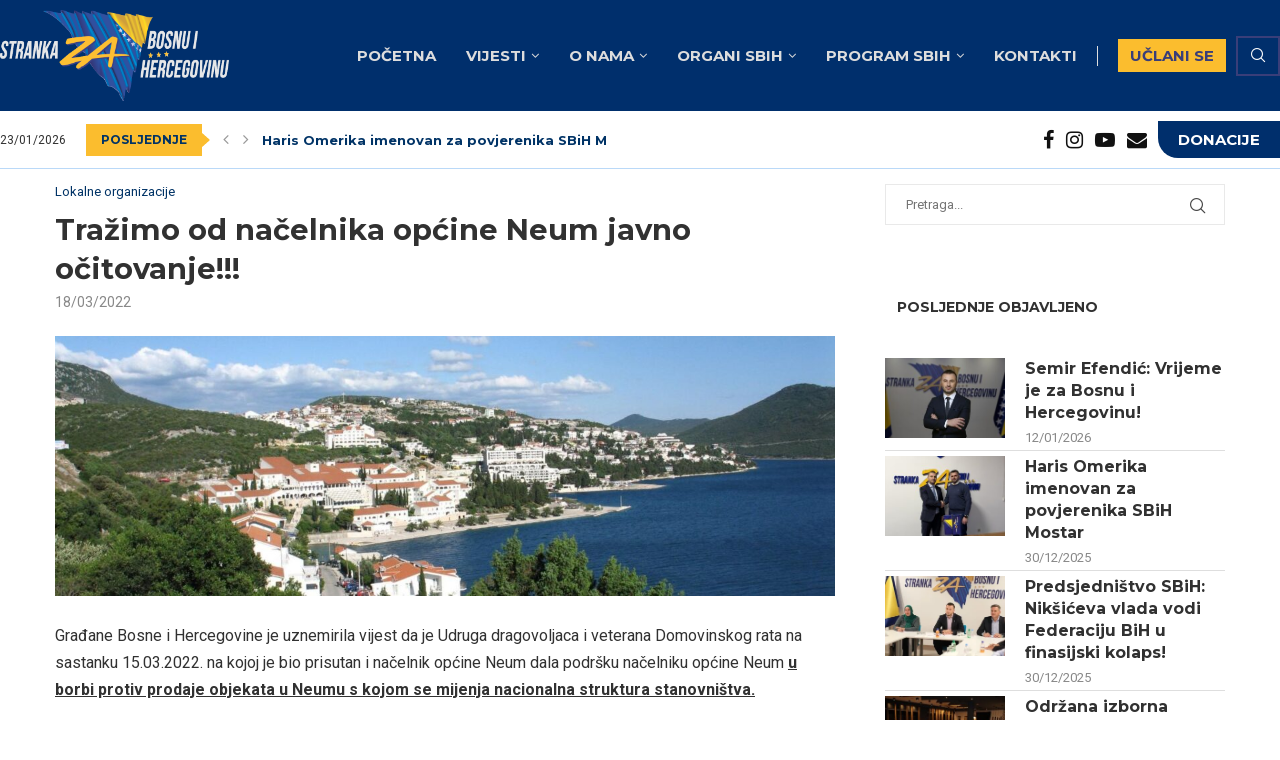

--- FILE ---
content_type: text/html; charset=UTF-8
request_url: https://sbih.ba/2022/03/18/trazimo-od-nacelnika-opcine-neum-javno-ocitovanje/
body_size: 36922
content:
<!DOCTYPE html>
<html lang="bs-BA">
<head>
    <meta charset="UTF-8">
    <meta http-equiv="X-UA-Compatible" content="IE=edge">
    <meta name="viewport" content="width=device-width, initial-scale=1">
    <link rel="profile" href="http://gmpg.org/xfn/11"/>
	        <link rel="shortcut icon" href="https://sbih.ba/wp-content/uploads/2022/09/favicon-1.jpg"
              type="image/x-icon"/>
        <link rel="apple-touch-icon" sizes="180x180" href="https://sbih.ba/wp-content/uploads/2022/09/favicon-1.jpg">
	    <link rel="alternate" type="application/rss+xml" title="Stranka Za Bosnu i Hercegovinu RSS Feed"
          href="https://sbih.ba/feed/"/>
    <link rel="alternate" type="application/atom+xml" title="Stranka Za Bosnu i Hercegovinu Atom Feed"
          href="https://sbih.ba/feed/atom/"/>
    <link rel="pingback" href="https://sbih.ba/xmlrpc.php"/>
    <!--[if lt IE 9]>
	<script src="https://sbih.ba/wp-content/themes/soledad/js/html5.js"></script>
	<![endif]-->
	<link rel='preconnect' href='https://fonts.googleapis.com' />
<link rel='preconnect' href='https://fonts.gstatic.com' />
<meta http-equiv='x-dns-prefetch-control' content='on'>
<link rel='dns-prefetch' href='//fonts.googleapis.com' />
<link rel='dns-prefetch' href='//fonts.gstatic.com' />
<link rel='dns-prefetch' href='//s.gravatar.com' />
<link rel='dns-prefetch' href='//www.google-analytics.com' />
		<style>.elementor-add-section-area-button.penci-library-modal-btn:hover, .penci-library-modal-btn:hover{background: #6eb48c;opacity: 0.7}.elementor-add-section-area-button.penci-library-modal-btn, .penci-library-modal-btn {margin-left: 5px;background: #6eb48c;vertical-align: top;font-size: 0 !important;}.penci-library-modal-btn:before {content: '';width: 16px;height: 16px;background-image: url('https://sbih.ba/wp-content/themes/soledad/images/penci-icon.png');background-position: center;background-size: contain;background-repeat: no-repeat;}#penci-library-modal .penci-elementor-template-library-template-name {text-align: right;flex: 1 0 0%;}</style>
	<meta name='robots' content='index, follow, max-image-preview:large, max-snippet:-1, max-video-preview:-1' />

	<!-- This site is optimized with the Yoast SEO plugin v23.3 - https://yoast.com/wordpress/plugins/seo/ -->
	<title>Tražimo od načelnika općine Neum javno očitovanje!!! - Stranka za Bosnu i Hercegovinu</title>
	<link rel="canonical" href="https://sbih.ba/2022/03/18/trazimo-od-nacelnika-opcine-neum-javno-ocitovanje/" />
	<meta property="og:locale" content="bs_BA" />
	<meta property="og:type" content="article" />
	<meta property="og:title" content="Tražimo od načelnika općine Neum javno očitovanje!!! - Stranka za Bosnu i Hercegovinu" />
	<meta property="og:description" content="Građane Bosne i Hercegovine je uznemirila vijest da je Udruga dragovoljaca i veterana Domovinskog rata na sastanku 15.03.2022. na kojoj je bio prisutan i načelnik općine Neum dala podršku načelniku&hellip;" />
	<meta property="og:url" content="https://sbih.ba/2022/03/18/trazimo-od-nacelnika-opcine-neum-javno-ocitovanje/" />
	<meta property="og:site_name" content="Stranka Za Bosnu i Hercegovinu" />
	<meta property="article:publisher" content="https://www.facebook.com/Stranka.za.Bosnu.i.Hercegovinu" />
	<meta property="article:published_time" content="2022-03-18T13:09:02+00:00" />
	<meta property="article:modified_time" content="2022-03-18T13:09:04+00:00" />
	<meta property="og:image" content="https://sbih.ba/wp-content/uploads/2022/03/671589.jpg" />
	<meta property="og:image:width" content="1680" />
	<meta property="og:image:height" content="560" />
	<meta property="og:image:type" content="image/jpeg" />
	<meta name="author" content="root" />
	<meta name="twitter:card" content="summary_large_image" />
	<meta name="twitter:label1" content="Written by" />
	<meta name="twitter:data1" content="root" />
	<meta name="twitter:label2" content="Est. reading time" />
	<meta name="twitter:data2" content="1 minuta" />
	<script type="application/ld+json" class="yoast-schema-graph">{"@context":"https://schema.org","@graph":[{"@type":"Article","@id":"https://sbih.ba/2022/03/18/trazimo-od-nacelnika-opcine-neum-javno-ocitovanje/#article","isPartOf":{"@id":"https://sbih.ba/2022/03/18/trazimo-od-nacelnika-opcine-neum-javno-ocitovanje/"},"author":{"name":"root","@id":"https://sbih.ba/#/schema/person/888fe5e0cf4788f457a3aeb8fcfa5294"},"headline":"Tražimo od načelnika općine Neum javno očitovanje!!!","datePublished":"2022-03-18T13:09:02+00:00","dateModified":"2022-03-18T13:09:04+00:00","mainEntityOfPage":{"@id":"https://sbih.ba/2022/03/18/trazimo-od-nacelnika-opcine-neum-javno-ocitovanje/"},"wordCount":209,"commentCount":0,"publisher":{"@id":"https://sbih.ba/#organization"},"image":{"@id":"https://sbih.ba/2022/03/18/trazimo-od-nacelnika-opcine-neum-javno-ocitovanje/#primaryimage"},"thumbnailUrl":"https://sbih.ba/wp-content/uploads/2022/03/671589.jpg","keywords":["Neum"],"articleSection":["Lokalne organizacije"],"inLanguage":"bs-BA","potentialAction":[{"@type":"CommentAction","name":"Comment","target":["https://sbih.ba/2022/03/18/trazimo-od-nacelnika-opcine-neum-javno-ocitovanje/#respond"]}]},{"@type":"WebPage","@id":"https://sbih.ba/2022/03/18/trazimo-od-nacelnika-opcine-neum-javno-ocitovanje/","url":"https://sbih.ba/2022/03/18/trazimo-od-nacelnika-opcine-neum-javno-ocitovanje/","name":"Tražimo od načelnika općine Neum javno očitovanje!!! - Stranka za Bosnu i Hercegovinu","isPartOf":{"@id":"https://sbih.ba/#website"},"primaryImageOfPage":{"@id":"https://sbih.ba/2022/03/18/trazimo-od-nacelnika-opcine-neum-javno-ocitovanje/#primaryimage"},"image":{"@id":"https://sbih.ba/2022/03/18/trazimo-od-nacelnika-opcine-neum-javno-ocitovanje/#primaryimage"},"thumbnailUrl":"https://sbih.ba/wp-content/uploads/2022/03/671589.jpg","datePublished":"2022-03-18T13:09:02+00:00","dateModified":"2022-03-18T13:09:04+00:00","breadcrumb":{"@id":"https://sbih.ba/2022/03/18/trazimo-od-nacelnika-opcine-neum-javno-ocitovanje/#breadcrumb"},"inLanguage":"bs-BA","potentialAction":[{"@type":"ReadAction","target":["https://sbih.ba/2022/03/18/trazimo-od-nacelnika-opcine-neum-javno-ocitovanje/"]}]},{"@type":"ImageObject","inLanguage":"bs-BA","@id":"https://sbih.ba/2022/03/18/trazimo-od-nacelnika-opcine-neum-javno-ocitovanje/#primaryimage","url":"https://sbih.ba/wp-content/uploads/2022/03/671589.jpg","contentUrl":"https://sbih.ba/wp-content/uploads/2022/03/671589.jpg","width":1680,"height":560,"caption":"Tražimo od načelnika općine Neum javno očitovanje!!!"},{"@type":"BreadcrumbList","@id":"https://sbih.ba/2022/03/18/trazimo-od-nacelnika-opcine-neum-javno-ocitovanje/#breadcrumb","itemListElement":[{"@type":"ListItem","position":1,"name":"Home","item":"https://sbih.ba/"},{"@type":"ListItem","position":2,"name":"Tražimo od načelnika općine Neum javno očitovanje!!!"}]},{"@type":"WebSite","@id":"https://sbih.ba/#website","url":"https://sbih.ba/","name":"Stranka Za Bosnu i Hercegovinu","description":"Oficijelna stranica SBiH - Stranke Za Bosnu i Hercegovinu","publisher":{"@id":"https://sbih.ba/#organization"},"potentialAction":[{"@type":"SearchAction","target":{"@type":"EntryPoint","urlTemplate":"https://sbih.ba/?s={search_term_string}"},"query-input":"required name=search_term_string"}],"inLanguage":"bs-BA"},{"@type":"Organization","@id":"https://sbih.ba/#organization","name":"Stranka za Bosnu i Hercegovinu","url":"https://sbih.ba/","logo":{"@type":"ImageObject","inLanguage":"bs-BA","@id":"https://sbih.ba/#/schema/logo/image/","url":"https://i0.wp.com/sbih.ba/wp-content/uploads/2021/05/LOGO_Stranka_za_BiH-1-removebg-preview.png?fit=666%2C374&ssl=1","contentUrl":"https://i0.wp.com/sbih.ba/wp-content/uploads/2021/05/LOGO_Stranka_za_BiH-1-removebg-preview.png?fit=666%2C374&ssl=1","width":666,"height":374,"caption":"Stranka za Bosnu i Hercegovinu"},"image":{"@id":"https://sbih.ba/#/schema/logo/image/"},"sameAs":["https://www.facebook.com/Stranka.za.Bosnu.i.Hercegovinu","https://www.instagram.com/sbih.ba/"]},{"@type":"Person","@id":"https://sbih.ba/#/schema/person/888fe5e0cf4788f457a3aeb8fcfa5294","name":"root","image":{"@type":"ImageObject","inLanguage":"bs-BA","@id":"https://sbih.ba/#/schema/person/image/","url":"https://secure.gravatar.com/avatar/80ee47b8fda43c7de5580352b07cccbb55cdaa861a257aa51f4705042de3fb8d?s=96&d=mm&r=g","contentUrl":"https://secure.gravatar.com/avatar/80ee47b8fda43c7de5580352b07cccbb55cdaa861a257aa51f4705042de3fb8d?s=96&d=mm&r=g","caption":"root"},"sameAs":["https://sbih.ba"]}]}</script>
	<!-- / Yoast SEO plugin. -->


<link rel='dns-prefetch' href='//stats.wp.com' />
<link rel='dns-prefetch' href='//fonts.googleapis.com' />
<link rel="alternate" type="application/rss+xml" title="Stranka Za Bosnu i Hercegovinu &raquo; novosti" href="https://sbih.ba/feed/" />
<link rel="alternate" type="application/rss+xml" title="Stranka Za Bosnu i Hercegovinu &raquo;  novosti o komentarima" href="https://sbih.ba/comments/feed/" />
<link rel="alternate" type="application/rss+xml" title="Stranka Za Bosnu i Hercegovinu &raquo; Tražimo od načelnika općine Neum javno očitovanje!!! novosti o komentarima" href="https://sbih.ba/2022/03/18/trazimo-od-nacelnika-opcine-neum-javno-ocitovanje/feed/" />
<link rel="alternate" title="oEmbed (JSON)" type="application/json+oembed" href="https://sbih.ba/wp-json/oembed/1.0/embed?url=https%3A%2F%2Fsbih.ba%2F2022%2F03%2F18%2Ftrazimo-od-nacelnika-opcine-neum-javno-ocitovanje%2F" />
<link rel="alternate" title="oEmbed (XML)" type="text/xml+oembed" href="https://sbih.ba/wp-json/oembed/1.0/embed?url=https%3A%2F%2Fsbih.ba%2F2022%2F03%2F18%2Ftrazimo-od-nacelnika-opcine-neum-javno-ocitovanje%2F&#038;format=xml" />
<style id='wp-img-auto-sizes-contain-inline-css' type='text/css'>
img:is([sizes=auto i],[sizes^="auto," i]){contain-intrinsic-size:3000px 1500px}
/*# sourceURL=wp-img-auto-sizes-contain-inline-css */
</style>
<link rel='stylesheet' id='tsvg-block-css-css' href='https://sbih.ba/wp-content/plugins/gallery-videos/admin/css/tsvg-block.css?ver=6.9' type='text/css' media='all' />
<link rel='stylesheet' id='sby_styles-css' href='https://sbih.ba/wp-content/plugins/feeds-for-youtube/css/sb-youtube.min.css?ver=2.2.2' type='text/css' media='all' />
<style id='wp-emoji-styles-inline-css' type='text/css'>

	img.wp-smiley, img.emoji {
		display: inline !important;
		border: none !important;
		box-shadow: none !important;
		height: 1em !important;
		width: 1em !important;
		margin: 0 0.07em !important;
		vertical-align: -0.1em !important;
		background: none !important;
		padding: 0 !important;
	}
/*# sourceURL=wp-emoji-styles-inline-css */
</style>
<link rel='stylesheet' id='three-preview-css' href='https://sbih.ba/wp-content/plugins/3r-elementor-timeline-widget/assets/css/style.css?ver=6.9' type='text/css' media='all' />
<link rel='stylesheet' id='contact-form-7-css' href='https://sbih.ba/wp-content/plugins/contact-form-7/includes/css/styles.css?ver=5.9.8' type='text/css' media='all' />
<link rel='stylesheet' id='tsvg-fonts-css' href='https://sbih.ba/wp-content/plugins/gallery-videos/public/css/tsvg-fonts.css?ver=2.3.7' type='text/css' media='all' />
<link rel='stylesheet' id='penci-fonts-css' href='https://fonts.googleapis.com/css?family=Montserrat%3A300%2C300italic%2C400%2C400italic%2C500%2C500italic%2C700%2C700italic%2C800%2C800italic%7CRoboto%3A300%2C300italic%2C400%2C400italic%2C500%2C500italic%2C700%2C700italic%2C800%2C800italic%7CExo+2%3A300%2C300italic%2C400%2C400italic%2C500%2C500italic%2C600%2C600italic%2C700%2C700italic%2C800%2C800italic%26subset%3Dlatin%2Ccyrillic%2Ccyrillic-ext%2Cgreek%2Cgreek-ext%2Clatin-ext&#038;display=swap&#038;ver=8.5.6' type='text/css' media='' />
<link rel='stylesheet' id='penci-main-style-css' href='https://sbih.ba/wp-content/themes/soledad/main.css?ver=8.5.6' type='text/css' media='all' />
<link rel='stylesheet' id='penci-swiper-bundle-css' href='https://sbih.ba/wp-content/themes/soledad/css/swiper-bundle.min.css?ver=8.5.6' type='text/css' media='all' />
<link rel='stylesheet' id='penci-font-awesomeold-css' href='https://sbih.ba/wp-content/themes/soledad/css/font-awesome.4.7.0.swap.min.css?ver=4.7.0' type='text/css' media='all' />
<link rel='stylesheet' id='penci_icon-css' href='https://sbih.ba/wp-content/themes/soledad/css/penci-icon.css?ver=8.5.6' type='text/css' media='all' />
<link rel='stylesheet' id='penci_style-css' href='https://sbih.ba/wp-content/themes/soledad-child/style.css?ver=8.5.6' type='text/css' media='all' />
<link rel='stylesheet' id='penci_social_counter-css' href='https://sbih.ba/wp-content/themes/soledad/css/social-counter.css?ver=8.5.6' type='text/css' media='all' />
<link rel='stylesheet' id='penci-header-builder-fonts-css' href='https://fonts.googleapis.com/css?family=Montserrat%3A300%2C300italic%2C400%2C400italic%2C500%2C500italic%2C700%2C700italic%2C800%2C800italic%7CRoboto%3A300%2C300italic%2C400%2C400italic%2C500%2C500italic%2C600%2C600italic%2C700%2C700italic%2C800%2C800italic%26subset%3Dlatin%2Ccyrillic%2Ccyrillic-ext%2Cgreek%2Cgreek-ext%2Clatin-ext&#038;display=swap&#038;ver=8.5.6' type='text/css' media='all' />
<link rel='stylesheet' id='elementor-icons-css' href='https://sbih.ba/wp-content/plugins/elementor/assets/lib/eicons/css/elementor-icons.min.css?ver=5.30.0' type='text/css' media='all' />
<link rel='stylesheet' id='elementor-frontend-css' href='https://sbih.ba/wp-content/plugins/elementor/assets/css/frontend-lite.min.css?ver=3.23.4' type='text/css' media='all' />
<link rel='stylesheet' id='swiper-css' href='https://sbih.ba/wp-content/plugins/elementor/assets/lib/swiper/v8/css/swiper.min.css?ver=8.4.5' type='text/css' media='all' />
<link rel='stylesheet' id='elementor-post-2771-css' href='https://sbih.ba/wp-content/uploads/elementor/css/post-2771.css?ver=1725214596' type='text/css' media='all' />
<link rel='stylesheet' id='sby-styles-css' href='https://sbih.ba/wp-content/plugins/feeds-for-youtube/css/sb-youtube-free.min.css?ver=2.2.2' type='text/css' media='all' />
<link rel='stylesheet' id='elementor-global-css' href='https://sbih.ba/wp-content/uploads/elementor/css/global.css?ver=1725214604' type='text/css' media='all' />
<link rel='stylesheet' id='elementor-post-3136-css' href='https://sbih.ba/wp-content/uploads/elementor/css/post-3136.css?ver=1725214596' type='text/css' media='all' />
<link rel='stylesheet' id='dflip-style-css' href='https://sbih.ba/wp-content/plugins/3d-flipbook-dflip-lite/assets/css/dflip.min.css?ver=2.3.32' type='text/css' media='all' />
<link rel='stylesheet' id='penci-soledad-parent-style-css' href='https://sbih.ba/wp-content/themes/soledad/style.css?ver=6.9' type='text/css' media='all' />
<link rel='stylesheet' id='wp-block-paragraph-css' href='https://sbih.ba/wp-includes/blocks/paragraph/style.min.css?ver=6.9' type='text/css' media='all' />
<link rel='stylesheet' id='sharedaddy-css' href='https://sbih.ba/wp-content/plugins/jetpack/modules/sharedaddy/sharing.css?ver=13.7.1' type='text/css' media='all' />
<link rel='stylesheet' id='social-logos-css' href='https://sbih.ba/wp-content/plugins/jetpack/_inc/social-logos/social-logos.min.css?ver=13.7.1' type='text/css' media='all' />
<link rel='stylesheet' id='google-fonts-1-css' href='https://fonts.googleapis.com/css?family=Roboto%3A100%2C100italic%2C200%2C200italic%2C300%2C300italic%2C400%2C400italic%2C500%2C500italic%2C600%2C600italic%2C700%2C700italic%2C800%2C800italic%2C900%2C900italic%7CRoboto+Slab%3A100%2C100italic%2C200%2C200italic%2C300%2C300italic%2C400%2C400italic%2C500%2C500italic%2C600%2C600italic%2C700%2C700italic%2C800%2C800italic%2C900%2C900italic&#038;display=auto&#038;ver=6.9' type='text/css' media='all' />
<link rel='stylesheet' id='elementor-icons-shared-0-css' href='https://sbih.ba/wp-content/plugins/elementor/assets/lib/font-awesome/css/fontawesome.min.css?ver=5.15.3' type='text/css' media='all' />
<link rel='stylesheet' id='elementor-icons-fa-solid-css' href='https://sbih.ba/wp-content/plugins/elementor/assets/lib/font-awesome/css/solid.min.css?ver=5.15.3' type='text/css' media='all' />
<link rel="preconnect" href="https://fonts.gstatic.com/" crossorigin><script type="text/javascript" src="https://sbih.ba/wp-includes/js/jquery/jquery.min.js?ver=3.7.1" id="jquery-core-js"></script>
<script type="text/javascript" src="https://sbih.ba/wp-includes/js/jquery/jquery-migrate.min.js?ver=3.4.1" id="jquery-migrate-js"></script>
<link rel="https://api.w.org/" href="https://sbih.ba/wp-json/" /><link rel="alternate" title="JSON" type="application/json" href="https://sbih.ba/wp-json/wp/v2/posts/4791" /><link rel="EditURI" type="application/rsd+xml" title="RSD" href="https://sbih.ba/xmlrpc.php?rsd" />
<meta name="generator" content="WordPress 6.9" />
<meta name="generator" content="Soledad 8.5.6" />
<link rel='shortlink' href='https://sbih.ba/?p=4791' />
	<style>img#wpstats{display:none}</style>
		<style id="penci-custom-style" type="text/css">body{ --pcbg-cl: #fff; --pctext-cl: #313131; --pcborder-cl: #dedede; --pcheading-cl: #313131; --pcmeta-cl: #888888; --pcaccent-cl: #6eb48c; --pcbody-font: 'PT Serif', serif; --pchead-font: 'Raleway', sans-serif; --pchead-wei: bold; --pcava_bdr:10px;--pcajs_fvw:470px;--pcajs_fvmw:220px; } .single.penci-body-single-style-5 #header, .single.penci-body-single-style-6 #header, .single.penci-body-single-style-10 #header, .single.penci-body-single-style-5 .pc-wrapbuilder-header, .single.penci-body-single-style-6 .pc-wrapbuilder-header, .single.penci-body-single-style-10 .pc-wrapbuilder-header { --pchd-mg: 40px; } .fluid-width-video-wrapper > div { position: absolute; left: 0; right: 0; top: 0; width: 100%; height: 100%; } .yt-video-place { position: relative; text-align: center; } .yt-video-place.embed-responsive .start-video { display: block; top: 0; left: 0; bottom: 0; right: 0; position: absolute; transform: none; } .yt-video-place.embed-responsive .start-video img { margin: 0; padding: 0; top: 50%; display: inline-block; position: absolute; left: 50%; transform: translate(-50%, -50%); width: 68px; height: auto; } .mfp-bg { top: 0; left: 0; width: 100%; height: 100%; z-index: 9999999; overflow: hidden; position: fixed; background: #0b0b0b; opacity: .8; filter: alpha(opacity=80) } .mfp-wrap { top: 0; left: 0; width: 100%; height: 100%; z-index: 9999999; position: fixed; outline: none !important; -webkit-backface-visibility: hidden } body { --pchead-font: 'Montserrat', sans-serif; } body { --pcbody-font: 'Roboto', sans-serif; } p{ line-height: 1.8; } #navigation .menu > li > a, #navigation ul.menu ul.sub-menu li > a, .navigation ul.menu ul.sub-menu li > a, .penci-menu-hbg .menu li a, #sidebar-nav .menu li a { font-family: 'Exo 2', sans-serif; font-weight: normal; } .penci-hide-tagupdated{ display: none !important; } body, .widget ul li a{ font-size: 16px; } .widget ul li, .widget ol li, .post-entry, p, .post-entry p { font-size: 16px; line-height: 1.8; } .widget ul li, .widget ol li, .post-entry, p, .post-entry p{ line-height: 1.7; } body { --pchead-wei: 600; } .featured-area .penci-image-holder, .featured-area .penci-slider4-overlay, .featured-area .penci-slide-overlay .overlay-link, .featured-style-29 .featured-slider-overlay, .penci-slider38-overlay{ border-radius: ; -webkit-border-radius: ; } .penci-featured-content-right:before{ border-top-right-radius: ; border-bottom-right-radius: ; } .penci-flat-overlay .penci-slide-overlay .penci-mag-featured-content:before{ border-bottom-left-radius: ; border-bottom-right-radius: ; } .container-single .post-image{ border-radius: ; -webkit-border-radius: ; } .penci-mega-thumbnail .penci-image-holder{ border-radius: ; -webkit-border-radius: ; } #navigation .menu > li > a, #navigation ul.menu ul.sub-menu li > a, .navigation ul.menu ul.sub-menu li > a, .penci-menu-hbg .menu li a, #sidebar-nav .menu li a, #navigation .penci-megamenu .penci-mega-child-categories a, .navigation .penci-megamenu .penci-mega-child-categories a{ font-weight: 600; } .error-404 form.pc-searchform input.search-input{ border-color: #1b5eaa; } .error-404 .go-back-home a{ color: #1e73be; } body{ --pcaccent-cl: #393e79; } .penci-menuhbg-toggle:hover .lines-button:after, .penci-menuhbg-toggle:hover .penci-lines:before, .penci-menuhbg-toggle:hover .penci-lines:after,.tags-share-box.tags-share-box-s2 .post-share-plike,.penci-video_playlist .penci-playlist-title,.pencisc-column-2.penci-video_playlist .penci-video-nav .playlist-panel-item, .pencisc-column-1.penci-video_playlist .penci-video-nav .playlist-panel-item,.penci-video_playlist .penci-custom-scroll::-webkit-scrollbar-thumb, .pencisc-button, .post-entry .pencisc-button, .penci-dropcap-box, .penci-dropcap-circle, .penci-login-register input[type="submit"]:hover, .penci-ld .penci-ldin:before, .penci-ldspinner > div{ background: #393e79; } a, .post-entry .penci-portfolio-filter ul li a:hover, .penci-portfolio-filter ul li a:hover, .penci-portfolio-filter ul li.active a, .post-entry .penci-portfolio-filter ul li.active a, .penci-countdown .countdown-amount, .archive-box h1, .post-entry a, .container.penci-breadcrumb span a:hover,.container.penci-breadcrumb a:hover, .post-entry blockquote:before, .post-entry blockquote cite, .post-entry blockquote .author, .wpb_text_column blockquote:before, .wpb_text_column blockquote cite, .wpb_text_column blockquote .author, .penci-pagination a:hover, ul.penci-topbar-menu > li a:hover, div.penci-topbar-menu > ul > li a:hover, .penci-recipe-heading a.penci-recipe-print,.penci-review-metas .penci-review-btnbuy, .main-nav-social a:hover, .widget-social .remove-circle a:hover i, .penci-recipe-index .cat > a.penci-cat-name, #bbpress-forums li.bbp-body ul.forum li.bbp-forum-info a:hover, #bbpress-forums li.bbp-body ul.topic li.bbp-topic-title a:hover, #bbpress-forums li.bbp-body ul.forum li.bbp-forum-info .bbp-forum-content a, #bbpress-forums li.bbp-body ul.topic p.bbp-topic-meta a, #bbpress-forums .bbp-breadcrumb a:hover, #bbpress-forums .bbp-forum-freshness a:hover, #bbpress-forums .bbp-topic-freshness a:hover, #buddypress ul.item-list li div.item-title a, #buddypress ul.item-list li h4 a, #buddypress .activity-header a:first-child, #buddypress .comment-meta a:first-child, #buddypress .acomment-meta a:first-child, div.bbp-template-notice a:hover, .penci-menu-hbg .menu li a .indicator:hover, .penci-menu-hbg .menu li a:hover, #sidebar-nav .menu li a:hover, .penci-rlt-popup .rltpopup-meta .rltpopup-title:hover, .penci-video_playlist .penci-video-playlist-item .penci-video-title:hover, .penci_list_shortcode li:before, .penci-dropcap-box-outline, .penci-dropcap-circle-outline, .penci-dropcap-regular, .penci-dropcap-bold{ color: #393e79; } .penci-home-popular-post ul.slick-dots li button:hover, .penci-home-popular-post ul.slick-dots li.slick-active button, .post-entry blockquote .author span:after, .error-image:after, .error-404 .go-back-home a:after, .penci-header-signup-form, .woocommerce span.onsale, .woocommerce #respond input#submit:hover, .woocommerce a.button:hover, .woocommerce button.button:hover, .woocommerce input.button:hover, .woocommerce nav.woocommerce-pagination ul li span.current, .woocommerce div.product .entry-summary div[itemprop="description"]:before, .woocommerce div.product .entry-summary div[itemprop="description"] blockquote .author span:after, .woocommerce div.product .woocommerce-tabs #tab-description blockquote .author span:after, .woocommerce #respond input#submit.alt:hover, .woocommerce a.button.alt:hover, .woocommerce button.button.alt:hover, .woocommerce input.button.alt:hover, .pcheader-icon.shoping-cart-icon > a > span, #penci-demobar .buy-button, #penci-demobar .buy-button:hover, .penci-recipe-heading a.penci-recipe-print:hover,.penci-review-metas .penci-review-btnbuy:hover, .penci-review-process span, .penci-review-score-total, #navigation.menu-style-2 ul.menu ul.sub-menu:before, #navigation.menu-style-2 .menu ul ul.sub-menu:before, .penci-go-to-top-floating, .post-entry.blockquote-style-2 blockquote:before, #bbpress-forums #bbp-search-form .button, #bbpress-forums #bbp-search-form .button:hover, .wrapper-boxed .bbp-pagination-links span.current, #bbpress-forums #bbp_reply_submit:hover, #bbpress-forums #bbp_topic_submit:hover,#main .bbp-login-form .bbp-submit-wrapper button[type="submit"]:hover, #buddypress .dir-search input[type=submit], #buddypress .groups-members-search input[type=submit], #buddypress button:hover, #buddypress a.button:hover, #buddypress a.button:focus, #buddypress input[type=button]:hover, #buddypress input[type=reset]:hover, #buddypress ul.button-nav li a:hover, #buddypress ul.button-nav li.current a, #buddypress div.generic-button a:hover, #buddypress .comment-reply-link:hover, #buddypress input[type=submit]:hover, #buddypress div.pagination .pagination-links .current, #buddypress div.item-list-tabs ul li.selected a, #buddypress div.item-list-tabs ul li.current a, #buddypress div.item-list-tabs ul li a:hover, #buddypress table.notifications thead tr, #buddypress table.notifications-settings thead tr, #buddypress table.profile-settings thead tr, #buddypress table.profile-fields thead tr, #buddypress table.wp-profile-fields thead tr, #buddypress table.messages-notices thead tr, #buddypress table.forum thead tr, #buddypress input[type=submit] { background-color: #393e79; } .penci-pagination ul.page-numbers li span.current, #comments_pagination span { color: #fff; background: #393e79; border-color: #393e79; } .footer-instagram h4.footer-instagram-title > span:before, .woocommerce nav.woocommerce-pagination ul li span.current, .penci-pagination.penci-ajax-more a.penci-ajax-more-button:hover, .penci-recipe-heading a.penci-recipe-print:hover,.penci-review-metas .penci-review-btnbuy:hover, .home-featured-cat-content.style-14 .magcat-padding:before, .wrapper-boxed .bbp-pagination-links span.current, #buddypress .dir-search input[type=submit], #buddypress .groups-members-search input[type=submit], #buddypress button:hover, #buddypress a.button:hover, #buddypress a.button:focus, #buddypress input[type=button]:hover, #buddypress input[type=reset]:hover, #buddypress ul.button-nav li a:hover, #buddypress ul.button-nav li.current a, #buddypress div.generic-button a:hover, #buddypress .comment-reply-link:hover, #buddypress input[type=submit]:hover, #buddypress div.pagination .pagination-links .current, #buddypress input[type=submit], form.pc-searchform.penci-hbg-search-form input.search-input:hover, form.pc-searchform.penci-hbg-search-form input.search-input:focus, .penci-dropcap-box-outline, .penci-dropcap-circle-outline { border-color: #393e79; } .woocommerce .woocommerce-error, .woocommerce .woocommerce-info, .woocommerce .woocommerce-message { border-top-color: #393e79; } .penci-slider ol.penci-control-nav li a.penci-active, .penci-slider ol.penci-control-nav li a:hover, .penci-related-carousel .penci-owl-dot.active span, .penci-owl-carousel-slider .penci-owl-dot.active span{ border-color: #393e79; background-color: #393e79; } .woocommerce .woocommerce-message:before, .woocommerce form.checkout table.shop_table .order-total .amount, .woocommerce ul.products li.product .price ins, .woocommerce ul.products li.product .price, .woocommerce div.product p.price ins, .woocommerce div.product span.price ins, .woocommerce div.product p.price, .woocommerce div.product .entry-summary div[itemprop="description"] blockquote:before, .woocommerce div.product .woocommerce-tabs #tab-description blockquote:before, .woocommerce div.product .entry-summary div[itemprop="description"] blockquote cite, .woocommerce div.product .entry-summary div[itemprop="description"] blockquote .author, .woocommerce div.product .woocommerce-tabs #tab-description blockquote cite, .woocommerce div.product .woocommerce-tabs #tab-description blockquote .author, .woocommerce div.product .product_meta > span a:hover, .woocommerce div.product .woocommerce-tabs ul.tabs li.active, .woocommerce ul.cart_list li .amount, .woocommerce ul.product_list_widget li .amount, .woocommerce table.shop_table td.product-name a:hover, .woocommerce table.shop_table td.product-price span, .woocommerce table.shop_table td.product-subtotal span, .woocommerce-cart .cart-collaterals .cart_totals table td .amount, .woocommerce .woocommerce-info:before, .woocommerce div.product span.price, .penci-container-inside.penci-breadcrumb span a:hover,.penci-container-inside.penci-breadcrumb a:hover { color: #393e79; } .standard-content .penci-more-link.penci-more-link-button a.more-link, .penci-readmore-btn.penci-btn-make-button a, .penci-featured-cat-seemore.penci-btn-make-button a{ background-color: #393e79; color: #fff; } .penci-vernav-toggle:before{ border-top-color: #393e79; color: #fff; } #penci-login-popup:before{ opacity: ; } .navigation .menu > li > a:hover, .navigation .menu li.current-menu-item > a, .navigation .menu > li.current_page_item > a, .navigation .menu > li:hover > a, .navigation .menu > li.current-menu-ancestor > a, .navigation .menu > li.current-menu-item > a, .navigation .menu .sub-menu li a:hover, .navigation .menu .sub-menu li.current-menu-item > a, .navigation .sub-menu li:hover > a, #navigation .menu > li > a:hover, #navigation .menu li.current-menu-item > a, #navigation .menu > li.current_page_item > a, #navigation .menu > li:hover > a, #navigation .menu > li.current-menu-ancestor > a, #navigation .menu > li.current-menu-item > a, #navigation .menu .sub-menu li a:hover, #navigation .menu .sub-menu li.current-menu-item > a, #navigation .sub-menu li:hover > a { color: #536dfe; } .navigation ul.menu > li > a:before, .navigation .menu > ul > li > a:before, #navigation ul.menu > li > a:before, #navigation .menu > ul > li > a:before { background: #536dfe; } .navigation .menu ul.sub-menu li .pcmis-2 .penci-mega-post a:hover, .navigation .penci-megamenu .penci-mega-child-categories a.cat-active, .navigation .menu .penci-megamenu .penci-mega-child-categories a:hover, .navigation .menu .penci-megamenu .penci-mega-latest-posts .penci-mega-post a:hover, #navigation .menu ul.sub-menu li .pcmis-2 .penci-mega-post a:hover, #navigation .penci-megamenu .penci-mega-child-categories a.cat-active, #navigation .menu .penci-megamenu .penci-mega-child-categories a:hover, #navigation .menu .penci-megamenu .penci-mega-latest-posts .penci-mega-post a:hover { color: #536dfe; } #navigation .penci-megamenu .penci-mega-thumbnail .mega-cat-name { background: #536dfe; } #navigation .menu > li > a, #navigation ul.menu ul.sub-menu li > a, .navigation ul.menu ul.sub-menu li > a, #navigation .penci-megamenu .penci-mega-child-categories a, .navigation .penci-megamenu .penci-mega-child-categories a{ text-transform: none; } #navigation .penci-megamenu .post-mega-title a{ text-transform: uppercase; } #navigation ul.menu > li > a, #navigation .menu > ul > li > a { font-size: 17px; } @media only screen and (max-width: 767px){ .main-nav-social{ display: none; } } #sidebar-nav-logo{ padding-bottom: 0; } #sidebar-nav-logo:before { content: none; display: none; } #navigation .menu .sub-menu li a:hover, #navigation .menu .sub-menu li.current-menu-item > a, #navigation .sub-menu li:hover > a { color: #536dfe; } #navigation.menu-style-2 ul.menu ul.sub-menu:before, #navigation.menu-style-2 .menu ul ul.sub-menu:before { background-color: #536dfe; } .penci-header-signup-form { padding-top: px; padding-bottom: px; } .header-social a:hover i, .main-nav-social a:hover, .penci-menuhbg-toggle:hover .lines-button:after, .penci-menuhbg-toggle:hover .penci-lines:before, .penci-menuhbg-toggle:hover .penci-lines:after { color: #536dfe; } #sidebar-nav .menu li a:hover, .header-social.sidebar-nav-social a:hover i, #sidebar-nav .menu li a .indicator:hover, #sidebar-nav .menu .sub-menu li a .indicator:hover{ color: #536dfe; } #sidebar-nav-logo:before{ background-color: #536dfe; } .penci-slide-overlay .overlay-link, .penci-slider38-overlay, .penci-flat-overlay .penci-slide-overlay .penci-mag-featured-content:before, .slider-40-wrapper .list-slider-creative .item-slider-creative .img-container:before { opacity: ; } .penci-item-mag:hover .penci-slide-overlay .overlay-link, .featured-style-38 .item:hover .penci-slider38-overlay, .penci-flat-overlay .penci-item-mag:hover .penci-slide-overlay .penci-mag-featured-content:before { opacity: ; } .penci-featured-content .featured-slider-overlay { opacity: ; } .slider-40-wrapper .list-slider-creative .item-slider-creative:hover .img-container:before { opacity:; } .featured-style-29 .featured-slider-overlay { opacity: ; } .penci-featured-infor .cat a.penci-cat-name, .penci-grid .cat a.penci-cat-name, .penci-masonry .cat a.penci-cat-name, .penci-featured-infor .cat a.penci-cat-name { color: #1e73be; } .penci-featured-infor .cat a.penci-cat-name:after, .penci-grid .cat a.penci-cat-name:after, .penci-masonry .cat a.penci-cat-name:after, .penci-featured-infor .cat a.penci-cat-name:after{ border-color: #1e73be; } .penci-post-share-box a.liked, .penci-post-share-box a:hover { color: #1e73be; } .overlay-post-box-meta .overlay-share a:hover, .overlay-author a:hover, .penci-grid .standard-content-special .format-post-box .dt-special a:hover, .grid-post-box-meta span a:hover, .grid-post-box-meta span a.comment-link:hover, .penci-grid .standard-content-special .author-quote span, .penci-grid .standard-content-special .format-post-box .post-format-icon i, .grid-mixed .penci-post-box-meta .penci-box-meta a:hover { color: #1e73be; } .penci-grid .standard-content-special .author-quote span:before, .penci-grid .standard-content-special .author-quote span:after, .grid-header-box:after, .list-post .header-list-style:after { background-color: #1e73be; } .penci-grid .post-box-meta span:after, .penci-masonry .post-box-meta span:after { border-color: #1e73be; } .penci-readmore-btn.penci-btn-make-button a{ background-color: #1e73be; color: #fff; } .penci-grid li.typography-style .overlay-typography { opacity: ; } .penci-grid li.typography-style:hover .overlay-typography { opacity: ; } .penci-grid li.typography-style .item .main-typography h2 a:hover { color: #1e73be; } .penci-grid li.typography-style .grid-post-box-meta span a:hover { color: #1e73be; } .overlay-header-box .cat > a.penci-cat-name:hover { color: #1e73be; } .penci-sidebar-content.style-7 .penci-border-arrow .inner-arrow:before, .penci-sidebar-content.style-9 .penci-border-arrow .inner-arrow:before { background-color: #003366; } .penci-video_playlist .penci-video-playlist-item .penci-video-title:hover,.widget ul.side-newsfeed li .side-item .side-item-text h4 a:hover, .widget a:hover, .penci-sidebar-content .widget-social a:hover span, .widget-social a:hover span, .penci-tweets-widget-content .icon-tweets, .penci-tweets-widget-content .tweet-intents a, .penci-tweets-widget-content .tweet-intents span:after, .widget-social.remove-circle a:hover i , #wp-calendar tbody td a:hover, .penci-video_playlist .penci-video-playlist-item .penci-video-title:hover, .widget ul.side-newsfeed li .side-item .side-item-text .side-item-meta a:hover{ color: #003366; } .widget .tagcloud a:hover, .widget-social a:hover i, .widget input[type="submit"]:hover,.penci-user-logged-in .penci-user-action-links a:hover,.penci-button:hover, .widget button[type="submit"]:hover { color: #fff; background-color: #003366; border-color: #003366; } .about-widget .about-me-heading:before { border-color: #003366; } .penci-tweets-widget-content .tweet-intents-inner:before, .penci-tweets-widget-content .tweet-intents-inner:after, .pencisc-column-1.penci-video_playlist .penci-video-nav .playlist-panel-item, .penci-video_playlist .penci-custom-scroll::-webkit-scrollbar-thumb, .penci-video_playlist .penci-playlist-title { background-color: #003366; } .penci-owl-carousel.penci-tweets-slider .penci-owl-dots .penci-owl-dot.active span, .penci-owl-carousel.penci-tweets-slider .penci-owl-dots .penci-owl-dot:hover span { border-color: #003366; background-color: #003366; } #footer-copyright * { font-style: normal; } #widget-area { background-color: #f5f5f5; } .footer-widget-wrapper .penci-tweets-widget-content .icon-tweets, .footer-widget-wrapper .penci-tweets-widget-content .tweet-intents a, .footer-widget-wrapper .penci-tweets-widget-content .tweet-intents span:after, .footer-widget-wrapper .widget ul.side-newsfeed li .side-item .side-item-text h4 a:hover, .footer-widget-wrapper .widget a:hover, .footer-widget-wrapper .widget-social a:hover span, .footer-widget-wrapper a:hover, .footer-widget-wrapper .widget-social.remove-circle a:hover i, .footer-widget-wrapper .widget ul.side-newsfeed li .side-item .side-item-text .side-item-meta a:hover{ color: #1e73be; } .footer-widget-wrapper .widget .tagcloud a:hover, .footer-widget-wrapper .widget-social a:hover i, .footer-widget-wrapper .mc4wp-form input[type="submit"]:hover, .footer-widget-wrapper .widget input[type="submit"]:hover,.footer-widget-wrapper .penci-user-logged-in .penci-user-action-links a:hover, .footer-widget-wrapper .widget button[type="submit"]:hover { color: #fff; background-color: #1e73be; border-color: #1e73be; } .footer-widget-wrapper .about-widget .about-me-heading:before { border-color: #1e73be; } .footer-widget-wrapper .penci-tweets-widget-content .tweet-intents-inner:before, .footer-widget-wrapper .penci-tweets-widget-content .tweet-intents-inner:after { background-color: #1e73be; } .footer-widget-wrapper .penci-owl-carousel.penci-tweets-slider .penci-owl-dots .penci-owl-dot.active span, .footer-widget-wrapper .penci-owl-carousel.penci-tweets-slider .penci-owl-dots .penci-owl-dot:hover span { border-color: #1e73be; background: #1e73be; } ul.footer-socials li a:hover i { background-color: #1e73be; border-color: #1e73be; } ul.footer-socials li a:hover span { color: #1e73be; } .footer-socials-section, .penci-footer-social-moved{ border-color: #212121; } #footer-section, .penci-footer-social-moved{ background-color: #111111; } #footer-section .footer-menu li a:hover { color: #536dfe; } .penci-go-to-top-floating { background-color: #1e73be; } #footer-section a { color: #1e73be; } .comment-content a, .container-single .post-entry a, .container-single .format-post-box .dt-special a:hover, .container-single .author-quote span, .container-single .author-post span a:hover, .post-entry blockquote:before, .post-entry blockquote cite, .post-entry blockquote .author, .wpb_text_column blockquote:before, .wpb_text_column blockquote cite, .wpb_text_column blockquote .author, .post-pagination a:hover, .author-content h5 a:hover, .author-content .author-social:hover, .item-related h3 a:hover, .container-single .format-post-box .post-format-icon i, .container.penci-breadcrumb.single-breadcrumb span a:hover,.container.penci-breadcrumb.single-breadcrumb a:hover, .penci_list_shortcode li:before, .penci-dropcap-box-outline, .penci-dropcap-circle-outline, .penci-dropcap-regular, .penci-dropcap-bold, .header-standard .post-box-meta-single .author-post span a:hover{ color: #003366; } .container-single .standard-content-special .format-post-box, ul.slick-dots li button:hover, ul.slick-dots li.slick-active button, .penci-dropcap-box-outline, .penci-dropcap-circle-outline { border-color: #003366; } ul.slick-dots li button:hover, ul.slick-dots li.slick-active button, #respond h3.comment-reply-title span:before, #respond h3.comment-reply-title span:after, .post-box-title:before, .post-box-title:after, .container-single .author-quote span:before, .container-single .author-quote span:after, .post-entry blockquote .author span:after, .post-entry blockquote .author span:before, .post-entry ul li:before, #respond #submit:hover, div.wpforms-container .wpforms-form.wpforms-form input[type=submit]:hover, div.wpforms-container .wpforms-form.wpforms-form button[type=submit]:hover, div.wpforms-container .wpforms-form.wpforms-form .wpforms-page-button:hover, .wpcf7 input[type="submit"]:hover, .widget_wysija input[type="submit"]:hover, .post-entry.blockquote-style-2 blockquote:before,.tags-share-box.tags-share-box-s2 .post-share-plike, .penci-dropcap-box, .penci-dropcap-circle, .penci-ldspinner > div{ background-color: #003366; } .container-single .post-entry .post-tags a:hover { color: #fff; border-color: #003366; background-color: #003366; } .container-single .penci-standard-cat .cat > a.penci-cat-name { color: #003366; } .container-single .penci-standard-cat .cat:before, .container-single .penci-standard-cat .cat:after { background-color: #003366; } .container-single .single-post-title { text-transform: none; } @media only screen and (min-width: 769px){ .container-single .single-post-title { font-size: 30px; } } .container-single .single-post-title { } .penci-post-box-meta.penci-post-box-grid .penci-post-share-box{ padding: 0; background: none !important; } .penci-post-box-meta.penci-post-box-grid:before{ content: none; } .penci-single-style-6 .single-breadcrumb, .penci-single-style-5 .single-breadcrumb, .penci-single-style-4 .single-breadcrumb, .penci-single-style-3 .single-breadcrumb, .penci-single-style-9 .single-breadcrumb, .penci-single-style-7 .single-breadcrumb{ text-align: left; } .container-single .header-standard, .container-single .post-box-meta-single { text-align: left; } .rtl .container-single .header-standard,.rtl .container-single .post-box-meta-single { text-align: right; } .container-single .post-pagination h5 { text-transform: none; } #respond h3.comment-reply-title span:before, #respond h3.comment-reply-title span:after, .post-box-title:before, .post-box-title:after { content: none; display: none; } .container-single .item-related h3 a { text-transform: none; } .container-single .post-share a:hover, .container-single .post-share a.liked, .page-share .post-share a:hover { color: #003366; } .tags-share-box.tags-share-box-2_3 .post-share .count-number-like, .post-share .count-number-like { color: #003366; } .tags-share-box.tags-share-box-s3 .post-share .post-share-item:hover{ background-color: #b7b7b7; } .post-entry a, .container-single .post-entry a{ color: #003366; } .penci-ilrelated-posts{ background-color: #003366; } .penci-ilrelated-posts{ border-color: #003366; } .pcilrp-heading span{ color: #003366; } .pcilrp-heading span:after{ border-color: #003366; } .penci-ilrelated-posts .pcilrp-item-grid .pcilrp-title a, .penci-ilrelated-posts .pcilrp-item-list a{ color: #003366; } .penci-ilrelated-posts .pcilrp-item-grid .pcilrp-title a:hover, .penci-ilrelated-posts .pcilrp-item-list a:hover{ color: #003366; } .pcilrp-meta{ color: #003366; } .penci-rlt-popup .rltpopup-meta .rltpopup-title:hover{ color: #003366; } .post-pagination a:hover,.post-pagination.pcpagp-style-3:hover h5,.post-pagination.pcpagp-style-3:hover span{ color: #003366; } .item-related h3 a:hover{ color: #003366; } #respond input[type="text"], #respond input[type="email"], #respond textarea{ color: #003366; } #respond input[type="text"]::placeholder{ color: #003366; opacity: 1; } #respond input[type="text"]:-ms-input-placeholder{ color: #003366; } #respond input[type="text"]::-ms-input-placeholder{ color: #003366; } #respond input[type="email"]::placeholder{ color: #003366; opacity: 1; } #respond input[type="email"]:-ms-input-placeholder{ color: #003366; } #respond input[type="email"]::-ms-input-placeholder{ color: #003366; } #respond textarea::placeholder{ color: #003366; opacity: 1; } #respond textarea:-ms-input-placeholder{ color: #003366; } #respond textarea::-ms-input-placeholder{ color: #003366; } .home-featured-cat-content .mag-photo .mag-overlay-photo { opacity: ; } .home-featured-cat-content .mag-photo:hover .mag-overlay-photo { opacity: ; } .inner-item-portfolio:hover .penci-portfolio-thumbnail a:after { opacity: ; } .penci-menuhbg-toggle { width: 18px; } .penci-menuhbg-toggle .penci-menuhbg-inner { height: 18px; } .penci-menuhbg-toggle .penci-lines, .penci-menuhbg-wapper{ width: 18px; } .penci-menuhbg-toggle .lines-button{ top: 8px; } .penci-menuhbg-toggle .penci-lines:before{ top: 5px; } .penci-menuhbg-toggle .penci-lines:after{ top: -5px; } .penci-menuhbg-toggle:hover .lines-button:after, .penci-menuhbg-toggle:hover .penci-lines:before, .penci-menuhbg-toggle:hover .penci-lines:after{ transform: translateX(28px); } .penci-menuhbg-toggle .lines-button.penci-hover-effect{ left: -28px; } .penci-menu-hbg-inner .penci-hbg_sitetitle{ font-size: 18px; } .penci-menu-hbg-inner .penci-hbg_desc{ font-size: 14px; } .penci-menu-hbg{ width: 330px; }.penci-menu-hbg.penci-menu-hbg-left{ transform: translateX(-330px); -webkit-transform: translateX(-330px); -moz-transform: translateX(-330px); }.penci-menu-hbg.penci-menu-hbg-right{ transform: translateX(330px); -webkit-transform: translateX(330px); -moz-transform: translateX(330px); }.penci-menuhbg-open .penci-menu-hbg.penci-menu-hbg-left, .penci-vernav-poleft.penci-menuhbg-open .penci-vernav-toggle{ left: 330px; }@media only screen and (min-width: 961px) { .penci-vernav-enable.penci-vernav-poleft .wrapper-boxed, .penci-vernav-enable.penci-vernav-poleft .pencipdc_podcast.pencipdc_dock_player{ padding-left: 330px; } .penci-vernav-enable.penci-vernav-poright .wrapper-boxed, .penci-vernav-enable.penci-vernav-poright .pencipdc_podcast.pencipdc_dock_player{ padding-right: 330px; } .penci-vernav-enable .is-sticky #navigation{ width: calc(100% - 330px); } }@media only screen and (min-width: 961px) { .penci-vernav-enable .penci_is_nosidebar .wp-block-image.alignfull, .penci-vernav-enable .penci_is_nosidebar .wp-block-cover-image.alignfull, .penci-vernav-enable .penci_is_nosidebar .wp-block-cover.alignfull, .penci-vernav-enable .penci_is_nosidebar .wp-block-gallery.alignfull, .penci-vernav-enable .penci_is_nosidebar .alignfull{ margin-left: calc(50% - 50vw + 165px); width: calc(100vw - 330px); } }.penci-vernav-poright.penci-menuhbg-open .penci-vernav-toggle{ right: 330px; }@media only screen and (min-width: 961px) { .penci-vernav-enable.penci-vernav-poleft .penci-rltpopup-left{ left: 330px; } }@media only screen and (min-width: 961px) { .penci-vernav-enable.penci-vernav-poright .penci-rltpopup-right{ right: 330px; } }@media only screen and (max-width: 1500px) and (min-width: 961px) { .penci-vernav-enable .container { max-width: 100%; max-width: calc(100% - 30px); } .penci-vernav-enable .container.home-featured-boxes{ display: block; } .penci-vernav-enable .container.home-featured-boxes:before, .penci-vernav-enable .container.home-featured-boxes:after{ content: ""; display: table; clear: both; } } .mc4wp-form {text-align: left;} .archive-box .title-bar { text-align: left; } .penci-button, .widget input[type="submit"], .widget button[type="submit"] {background-color: #111111; color: #ffffff;} .penci-login-register input[type="submit"], #respond #submit, .wpcf7 input[type="submit"], .widget_wysija input[type="submit"] {background-color: #111111; color: #ffffff;} .penci-media-carousels .penci-media-title { min-height: 44px; } .container-single .single-post-title { font-size: 29px; } .pc-wrapbuilder-header { margin-bottom: 15px; } a, .post-entry .penci-portfolio-filter ul li a:hover, .penci-portfolio-filter ul li a:hover, .penci-portfolio-filter ul li.active a, .post-entry .penci-portfolio-filter ul li.active a, .penci-countdown .countdown-amount, .archive-box h1, .post-entry a, .container.penci-breadcrumb span a:hover, .post-entry blockquote:before, .post-entry blockquote cite, .post-entry blockquote .author, .wpb_text_column blockquote:before, .wpb_text_column blockquote cite, .wpb_text_column blockquote .author, .penci-pagination a:hover, ul.penci-topbar-menu > li a:hover, div.penci-topbar-menu > ul > li a:hover, .penci-recipe-heading a.penci-recipe-print, .penci-review-metas .penci-review-btnbuy, .main-nav-social a:hover, .widget-social .remove-circle a:hover i, .penci-recipe-index .cat > a.penci-cat-name, #bbpress-forums li.bbp-body ul.forum li.bbp-forum-info a:hover, #bbpress-forums li.bbp-body ul.topic li.bbp-topic-title a:hover, #bbpress-forums li.bbp-body ul.forum li.bbp-forum-info .bbp-forum-content a, #bbpress-forums li.bbp-body ul.topic p.bbp-topic-meta a, #bbpress-forums .bbp-breadcrumb a:hover, #bbpress-forums .bbp-forum-freshness a:hover, #bbpress-forums .bbp-topic-freshness a:hover, #buddypress ul.item-list li div.item-title a, #buddypress ul.item-list li h4 a, #buddypress .activity-header a:first-child, #buddypress .comment-meta a:first-child, #buddypress .acomment-meta a:first-child, div.bbp-template-notice a:hover, .penci-menu-hbg .menu li a .indicator:hover, .penci-menu-hbg .menu li a:hover, #sidebar-nav .menu li a:hover, .penci-rlt-popup .rltpopup-meta .rltpopup-title:hover, .penci-video_playlist .penci-video-playlist-item .penci-video-title:hover, .penci_list_shortcode li:before, .penci-dropcap-box-outline, .penci-dropcap-circle-outline, .penci-dropcap-regular, .penci-dropcap-bold { color: #003366; } .owl-dot.active span, .penci-owl-carousel-slider .owl-dot.active span { border-color: #003366; background-color: color: #003366; } ._df_thumb ._df_book-title { width: 100%; left: 0; padding: 5px; font-size: 12px; background: rgba(60,60,60,.8); box-sizing: border-box; display: contents; color: #fff; opacity: 0; } .post-entry blockquote p{ font-size: 18px; color: black; font-style: oblique; line-height: 1.7; text-align: left;} .penci-block-vc .style-7.penci-border-arrow .inner-arrow:before, .penci-block-vc.style-9 .penci-border-arrow .inner-arrow:before { background-color: #003366; } .penci_header.penci-header-builder.main-builder-header{}.penci-header-image-logo,.penci-header-text-logo{--pchb-logo-title-fw:bold;--pchb-logo-title-fs:normal;--pchb-logo-slogan-fw:bold;--pchb-logo-slogan-fs:normal;}.pc-logo-desktop.penci-header-image-logo img{max-width:411px;max-height:91px;}@media only screen and (max-width: 767px){.penci_navbar_mobile .penci-header-image-logo img{}}.penci_builder_sticky_header_desktop .penci-header-image-logo img{}.penci_navbar_mobile .penci-header-text-logo{--pchb-m-logo-title-fw:bold;--pchb-m-logo-title-fs:normal;--pchb-m-logo-slogan-fw:bold;--pchb-m-logo-slogan-fs:normal;}.penci_navbar_mobile .penci-header-image-logo img{max-height:55px;}.penci_navbar_mobile .sticky-enable .penci-header-image-logo img{}.pb-logo-sidebar-mobile{--pchb-logo-sm-title-fw:bold;--pchb-logo-sm-title-fs:normal;--pchb-logo-sm-slogan-fw:bold;--pchb-logo-sm-slogan-fs:normal;}.pc-builder-element.pb-logo-sidebar-mobile img{max-width:200px;max-height:60px;}.pc-logo-sticky{--pchb-logo-s-title-fw:bold;--pchb-logo-s-title-fs:normal;--pchb-logo-s-slogan-fw:bold;--pchb-logo-s-slogan-fs:normal;}.pc-builder-element.pc-logo-sticky.pc-logo img{max-height:50px;}.pc-builder-element.pc-main-menu{--pchb-main-menu-font:'Montserrat', sans-serif;--pchb-main-menu-fw:bold;--pchb-main-menu-fs:15px;--pchb-main-menu-fs_l2:15px;}.pc-builder-element.pc-second-menu{--pchb-second-menu-fs:12px;--pchb-second-menu-fs_l2:12px;}.pc-builder-element.pc-third-menu{--pchb-third-menu-fs:12px;--pchb-third-menu-fs_l2:12px;}.penci-builder.penci-builder-button.button-1{background-color:#fbbd2e;color:#393e79;}.penci-builder.penci-builder-button.button-1:hover{background-color:#efce2b;color:#000000;}.penci-builder.penci-builder-button.button-2{padding-top: 9px;padding-right: 20px;padding-bottom: 9px;padding-left: 20px;border-bottom-left-radius: 20px;background-color:#002f6c;color:#ffffff;}.penci-builder.penci-builder-button.button-2:hover{background-color:#002f6c;}.penci-builder.penci-builder-button.button-3{}.penci-builder.penci-builder-button.button-3:hover{}.penci-builder.penci-builder-button.button-mobile-1{}.penci-builder.penci-builder-button.button-mobile-1:hover{}.penci-builder.penci-builder-button.button-mobile-2{}.penci-builder.penci-builder-button.button-mobile-2:hover{}.penci-builder-mobile-sidebar-nav.penci-menu-hbg{border-width:0;background-color:#003366;border-style:solid;color:#ffffff;}.pc-builder-menu.pc-dropdown-menu{--pchb-dd-fn:'Roboto', sans-serif;--pchb-dd-lv1:14px;--pchb-dd-lv2:14px;}.penci_navbar_mobile .navigation.mobile-menu{padding-left: 10px;}.penci-header-builder .penci-builder-element.pctopbar-item{}.penci-builder-element.vertical-line-1{margin-right: 10px;margin-left: 20px;}.penci-builder-element.vertical-line-2{margin-right: 10px;margin-left: 20px;}.pc-builder-element.penci-top-search .search-click{color:#ffffff}.pc-builder-element.penci-top-search .search-click{border-style:solid}.pc-builder-element.pc-main-menu .navigation .menu > li > a,.pc-builder-element.pc-main-menu .navigation ul.menu ul.sub-menu a{color:#dddddd}.pc-builder-element.pc-main-menu .navigation .menu > li > a:hover,.pc-builder-element.pc-main-menu .navigation .menu > li:hover > a,.pc-builder-element.pc-main-menu .navigation ul.menu ul.sub-menu a:hover{color:#ffffff}.pc-builder-element.pc-main-menu .navigation .menu li.current-menu-item > a,.pc-builder-element.pc-main-menu .navigation .menu > li.current_page_item > a,.pc-builder-element.pc-main-menu .navigation .menu > li.current-menu-ancestor > a,.pc-builder-element.pc-main-menu .navigation .menu > li.current-menu-item > a{color:#ffffff}.pc-builder-element.pc-main-menu .navigation ul.menu ul.sub-menu li a{color:#dddddd}.pc-builder-element.pc-main-menu .navigation ul.menu ul.sub-menu li a:hover{color:#ffffff}.pc-builder-element.pc-main-menu .navigation .menu .sub-menu li.current-menu-item > a,.pc-builder-element.pc-main-menu .navigation .menu .sub-menu > li.current_page_item > a,.pc-builder-element.pc-main-menu .navigation .menu .sub-menu > li.current-menu-ancestor > a,.pc-builder-element.pc-main-menu .navigation .menu .sub-menu > li.current-menu-item > a{color:#ffffff}.pc-builder-element.pc-main-menu .navigation ul.menu > li.megamenu > ul.sub-menu, .pc-builder-element.pc-main-menu .navigation .menu .sub-menu, .pc-builder-element.pc-main-menu .navigation .menu .children{background-color:#344772}.pc-builder-element.pc-main-menu .navigation.menu-style-3 .menu .sub-menu:after{border-bottom-color:#344772}.pc-builder-element.pc-main-menu .navigation.menu-style-3 .menu .sub-menu .sub-menu:after{border-right-color:#344772}.pc-builder-element.pc-main-menu .navigation.menu-style-2 ul.menu ul:before{background-color:#fbbd2e}.penci-builder-element.pc-search-form.pc-search-form-sidebar form.pc-searchform input.search-input{border-color:#264666}.pc-search-form-sidebar form.pc-searchform i, .penci-builder-element.pc-search-form.search-style-icon-button.pc-search-form-sidebar .searchsubmit,.penci-builder-element.pc-search-form.search-style-text-button.pc-search-form-sidebar .searchsubmit{color:#dddddd}.penci-builder-element.pc-search-form.search-style-icon-button.pc-search-form-sidebar .searchsubmit:hover,.penci-builder-element.pc-search-form.search-style-text-button.pc-search-form-sidebar .searchsubmit:hover{color:#ffffff}.penci-builder-element.header-social.desktop-social a i{font-size:20px}.penci-builder-element.desktop-social .inner-header-social a,.penci-builder-element.desktop-social .inner-header-social a i{color:#111111}.penci-builder-element.desktop-social .inner-header-social a:hover,.penci-builder-element.desktop-social .inner-header-social a:hover i{color:#003366}.penci-builder-element.mobile-social .penci-social-textaccent.inner-header-social a,.penci-builder-element.mobile-social .penci-social-textaccent.inner-header-social a i{color:#ffffff}.penci-builder-element.mobile-social .penci-social-textaccent.inner-header-social a:hover,.penci-builder-element.mobile-social .penci-social-textaccent.inner-header-social a:hover i{color:#ffffff}.penci-builder-button.button-1{font-size:15px}.penci-builder-button.button-2{font-size:15px}.pc-builder-menu.pc-dropdown-menu .menu li a{color:#dddddd}.pc-builder-menu.pc-dropdown-menu .menu li a:hover,.pc-builder-menu.pc-dropdown-menu .menu > li.current_page_item > a{color:#ffffff}.penci-builder.penci-builder-button.button-1{font-family:'Montserrat', sans-serif}.penci-builder.penci-builder-button.button-1{font-weight:bold}.penci-builder.penci-builder-button.button-1{font-style:normal}.penci-builder.penci-builder-button.button-2{font-family:'Montserrat', sans-serif}.penci-builder.penci-builder-button.button-2{font-weight:bold}.penci-builder.penci-builder-button.button-2{font-style:normal}.penci-builder.penci-builder-button.button-3{font-weight:bold}.penci-builder.penci-builder-button.button-3{font-style:normal}.penci-builder.penci-builder-button.button-mobile-1{font-weight:bold}.penci-builder.penci-builder-button.button-mobile-1{font-style:normal}.penci-builder.penci-builder-button.button-mobile-2{font-weight:bold}.penci-builder.penci-builder-button.button-mobile-2{font-style:normal}.penci-builder-element.penci-data-time-format{font-size:12px}.penci_builder_sticky_header_desktop{border-style:solid}.penci-builder-element.penci-topbar-trending a.penci-topbar-post-title{color:#003366}.penci-builder-element.penci-topbar-trending a.penci-topbar-post-title:hover{color:#003366}.penci-builder-element.penci-topbar-trending .penci-trending-nav a:hover{color:#003366}.penci-builder-element.penci-topbar-trending .headline-title{color:#003366}.penci-builder-element.penci-topbar-trending .headline-title.nticker-style-3::after{border-right-color:#fbbd2e}.penci-builder-element.penci-topbar-trending .headline-title{background-color:#fbbd2e}.penci-builder-element.penci-topbar-trending .headline-title.nticker-style-4:after{border-bottom-color:#fbbd2e}.penci-builder-element.penci-topbar-trending .headline-title.nticker-style-2:after{border-left-color:#fbbd2e}.penci-builder-element.penci-topbar-trending{max-width:520px}.penci-builder-element.penci-topbar-trending a.penci-topbar-post-title{font-size:13px}.penci-menu-hbg.penci-builder-mobile-sidebar-nav .menu li,.penci-menu-hbg.penci-builder-mobile-sidebar-nav ul.sub-menu{border-color:#264666}.penci-builder-element.pc-search-form-sidebar{--pcs-s-txt-cl:#dddddd}.penci_header.main-builder-header{border-style:solid}.navigation.mobile-menu{border-style:none}.navigation .button-menu-mobile{color:#ffffff}.navigation .button-menu-mobile svg{fill:#ffffff}.navigation .button-menu-mobile:hover{color:#ffffff}.navigation .button-menu-mobile:hover svg{fill:#ffffff}.header-search-style-showup .pc-wrapbuilder-header .show-search:before{border-bottom-color:#ffcd00}.header-search-style-showup .pc-wrapbuilder-header .show-search{border-top-color:#ffcd00}.header-search-style-showup .pc-wrapbuilder-header .show-search{background-color:#002f6c}.header-search-style-showup .pc-wrapbuilder-header .show-search form.pc-searchform input.search-input{border-color:#ffffff}.pc-wrapbuilder-header{--pchd-sinput-txt:#ffffff}.header-search-style-overlay .pc-wrapbuilder-header .show-search form.pc-searchform input.search-input{color:#ffffff}.header-search-style-showup .pc-wrapbuilder-header .show-search form.pc-searchform .searchsubmit{background-color:#ffffff}.header-search-style-showup .pc-wrapbuilder-header .show-search form.pc-searchform .searchsubmit:hover{background-color:#ffcd00}.header-search-style-showup .pc-wrapbuilder-header .show-search form.pc-searchform .searchsubmit{color:#111111}.header-search-style-showup .pc-wrapbuilder-header .show-search form.pc-searchform .searchsubmit:hover{color:#ffffff}.header-search-style-overlay .pc-wrapbuilder-header .show-search form.pc-searchform ::placeholder{color:#ffffff}.pc-builder-element.pc-logo.pb-logo-mobile{}.pc-header-element.penci-topbar-social .pclogin-item a{}.pc-header-element.penci-topbar-social-mobile .pclogin-item a{}body.penci-header-preview-layout .wrapper-boxed{min-height:1500px}.penci_header_overlap .penci-desktop-topblock,.penci-desktop-topblock{border-width:0;border-style:solid;}.penci_header_overlap .penci-desktop-topbar,.penci-desktop-topbar{border-width:0;border-style:solid;}.penci_header_overlap .penci-desktop-midbar,.penci-desktop-midbar{border-width:0;background-color:#002f6c;border-style:solid;}.penci_header_overlap .penci-desktop-bottombar,.penci-desktop-bottombar{border-width:0;border-color:#bad9f8;border-style:solid;border-bottom-width: 1px;}.penci_header_overlap .penci-desktop-bottomblock,.penci-desktop-bottomblock{border-width:0;border-style:solid;}.penci_header_overlap .penci-sticky-top,.penci-sticky-top{border-width:0;border-style:solid;}.penci_header_overlap .penci-sticky-mid,.penci-sticky-mid{border-width:0;background-color:#002f6c;border-style:solid;}.penci_header_overlap .penci-sticky-bottom,.penci-sticky-bottom{border-width:0;border-style:solid;}.penci_header_overlap .penci-mobile-topbar,.penci-mobile-topbar{border-width:0;border-style:solid;}.penci_header_overlap .penci-mobile-midbar,.penci-mobile-midbar{border-width:0;background-color:#003366;border-style:solid;}.penci_header_overlap .penci-mobile-bottombar,.penci-mobile-bottombar{border-width:0;border-style:solid;} body { --pcdm_btnbg: rgba(0, 0, 0, .1); --pcdm_btnd: #666; --pcdm_btndbg: #fff; --pcdm_btnn: var(--pctext-cl); --pcdm_btnnbg: var(--pcbg-cl); } body.pcdm-enable { --pcbg-cl: #000000; --pcbg-l-cl: #1a1a1a; --pcbg-d-cl: #000000; --pctext-cl: #fff; --pcborder-cl: #313131; --pcborders-cl: #3c3c3c; --pcheading-cl: rgba(255,255,255,0.9); --pcmeta-cl: #999999; --pcl-cl: #fff; --pclh-cl: #393e79; --pcaccent-cl: #393e79; background-color: var(--pcbg-cl); color: var(--pctext-cl); } body.pcdark-df.pcdm-enable.pclight-mode { --pcbg-cl: #fff; --pctext-cl: #313131; --pcborder-cl: #dedede; --pcheading-cl: #313131; --pcmeta-cl: #888888; --pcaccent-cl: #393e79; }</style><script>
var penciBlocksArray=[];
var portfolioDataJs = portfolioDataJs || [];var PENCILOCALCACHE = {};
		(function () {
				"use strict";
		
				PENCILOCALCACHE = {
					data: {},
					remove: function ( ajaxFilterItem ) {
						delete PENCILOCALCACHE.data[ajaxFilterItem];
					},
					exist: function ( ajaxFilterItem ) {
						return PENCILOCALCACHE.data.hasOwnProperty( ajaxFilterItem ) && PENCILOCALCACHE.data[ajaxFilterItem] !== null;
					},
					get: function ( ajaxFilterItem ) {
						return PENCILOCALCACHE.data[ajaxFilterItem];
					},
					set: function ( ajaxFilterItem, cachedData ) {
						PENCILOCALCACHE.remove( ajaxFilterItem );
						PENCILOCALCACHE.data[ajaxFilterItem] = cachedData;
					}
				};
			}
		)();function penciBlock() {
		    this.atts_json = '';
		    this.content = '';
		}</script>
<script type="application/ld+json">{
    "@context": "https:\/\/schema.org\/",
    "@type": "organization",
    "@id": "#organization",
    "logo": {
        "@type": "ImageObject",
        "url": "https:\/\/sbih.ba\/wp-content\/uploads\/2021\/05\/logoSbih.png"
    },
    "url": "https:\/\/sbih.ba\/",
    "name": "Stranka Za Bosnu i Hercegovinu",
    "description": "Oficijelna stranica SBiH - Stranke Za Bosnu i Hercegovinu"
}</script><script type="application/ld+json">{
    "@context": "https:\/\/schema.org\/",
    "@type": "WebSite",
    "name": "Stranka Za Bosnu i Hercegovinu",
    "alternateName": "Oficijelna stranica SBiH - Stranke Za Bosnu i Hercegovinu",
    "url": "https:\/\/sbih.ba\/"
}</script><script type="application/ld+json">{
    "@context": "https:\/\/schema.org\/",
    "@type": "BlogPosting",
    "headline": "Tra\u017eimo od na\u010delnika op\u0107ine Neum javno o\u010ditovanje!!!",
    "description": "Gra\u0111ane Bosne i Hercegovine je uznemirila vijest da je Udruga dragovoljaca i veterana Domovinskog rata na sastanku 15.03.2022. na kojoj je bio prisutan i na\u010delnik op\u0107ine Neum dala podr\u0161ku na\u010delniku&hellip;",
    "datePublished": "2022-03-18T13:09:02+02:00",
    "datemodified": "2022-03-18T13:09:04+02:00",
    "mainEntityOfPage": "https:\/\/sbih.ba\/2022\/03\/18\/trazimo-od-nacelnika-opcine-neum-javno-ocitovanje\/",
    "image": {
        "@type": "ImageObject",
        "url": "https:\/\/sbih.ba\/wp-content\/uploads\/2022\/03\/671589.jpg",
        "width": 1680,
        "height": 560
    },
    "publisher": {
        "@type": "Organization",
        "name": "Stranka Za Bosnu i Hercegovinu",
        "logo": {
            "@type": "ImageObject",
            "url": "https:\/\/sbih.ba\/wp-content\/uploads\/2021\/05\/logoSbih.png"
        }
    },
    "author": {
        "@type": "Person",
        "@id": "#person-root",
        "name": "root",
        "url": "https:\/\/sbih.ba\/author\/root\/"
    }
}</script><meta name="generator" content="Elementor 3.23.4; features: e_optimized_css_loading, additional_custom_breakpoints, e_lazyload; settings: css_print_method-external, google_font-enabled, font_display-auto">
			<style>
				.e-con.e-parent:nth-of-type(n+4):not(.e-lazyloaded):not(.e-no-lazyload),
				.e-con.e-parent:nth-of-type(n+4):not(.e-lazyloaded):not(.e-no-lazyload) * {
					background-image: none !important;
				}
				@media screen and (max-height: 1024px) {
					.e-con.e-parent:nth-of-type(n+3):not(.e-lazyloaded):not(.e-no-lazyload),
					.e-con.e-parent:nth-of-type(n+3):not(.e-lazyloaded):not(.e-no-lazyload) * {
						background-image: none !important;
					}
				}
				@media screen and (max-height: 640px) {
					.e-con.e-parent:nth-of-type(n+2):not(.e-lazyloaded):not(.e-no-lazyload),
					.e-con.e-parent:nth-of-type(n+2):not(.e-lazyloaded):not(.e-no-lazyload) * {
						background-image: none !important;
					}
				}
			</style>
			<!-- Global site tag (gtag.js) - Google Analytics -->
<script async src="https://www.googletagmanager.com/gtag/js?id=G-GYBV1GF8M9"></script>
<script>
  window.dataLayer = window.dataLayer || [];
  function gtag(){dataLayer.push(arguments);}
  gtag('js', new Date());

  gtag('config', 'G-GYBV1GF8M9');
</script>
<style id='global-styles-inline-css' type='text/css'>
:root{--wp--preset--aspect-ratio--square: 1;--wp--preset--aspect-ratio--4-3: 4/3;--wp--preset--aspect-ratio--3-4: 3/4;--wp--preset--aspect-ratio--3-2: 3/2;--wp--preset--aspect-ratio--2-3: 2/3;--wp--preset--aspect-ratio--16-9: 16/9;--wp--preset--aspect-ratio--9-16: 9/16;--wp--preset--color--black: #000000;--wp--preset--color--cyan-bluish-gray: #abb8c3;--wp--preset--color--white: #ffffff;--wp--preset--color--pale-pink: #f78da7;--wp--preset--color--vivid-red: #cf2e2e;--wp--preset--color--luminous-vivid-orange: #ff6900;--wp--preset--color--luminous-vivid-amber: #fcb900;--wp--preset--color--light-green-cyan: #7bdcb5;--wp--preset--color--vivid-green-cyan: #00d084;--wp--preset--color--pale-cyan-blue: #8ed1fc;--wp--preset--color--vivid-cyan-blue: #0693e3;--wp--preset--color--vivid-purple: #9b51e0;--wp--preset--gradient--vivid-cyan-blue-to-vivid-purple: linear-gradient(135deg,rgb(6,147,227) 0%,rgb(155,81,224) 100%);--wp--preset--gradient--light-green-cyan-to-vivid-green-cyan: linear-gradient(135deg,rgb(122,220,180) 0%,rgb(0,208,130) 100%);--wp--preset--gradient--luminous-vivid-amber-to-luminous-vivid-orange: linear-gradient(135deg,rgb(252,185,0) 0%,rgb(255,105,0) 100%);--wp--preset--gradient--luminous-vivid-orange-to-vivid-red: linear-gradient(135deg,rgb(255,105,0) 0%,rgb(207,46,46) 100%);--wp--preset--gradient--very-light-gray-to-cyan-bluish-gray: linear-gradient(135deg,rgb(238,238,238) 0%,rgb(169,184,195) 100%);--wp--preset--gradient--cool-to-warm-spectrum: linear-gradient(135deg,rgb(74,234,220) 0%,rgb(151,120,209) 20%,rgb(207,42,186) 40%,rgb(238,44,130) 60%,rgb(251,105,98) 80%,rgb(254,248,76) 100%);--wp--preset--gradient--blush-light-purple: linear-gradient(135deg,rgb(255,206,236) 0%,rgb(152,150,240) 100%);--wp--preset--gradient--blush-bordeaux: linear-gradient(135deg,rgb(254,205,165) 0%,rgb(254,45,45) 50%,rgb(107,0,62) 100%);--wp--preset--gradient--luminous-dusk: linear-gradient(135deg,rgb(255,203,112) 0%,rgb(199,81,192) 50%,rgb(65,88,208) 100%);--wp--preset--gradient--pale-ocean: linear-gradient(135deg,rgb(255,245,203) 0%,rgb(182,227,212) 50%,rgb(51,167,181) 100%);--wp--preset--gradient--electric-grass: linear-gradient(135deg,rgb(202,248,128) 0%,rgb(113,206,126) 100%);--wp--preset--gradient--midnight: linear-gradient(135deg,rgb(2,3,129) 0%,rgb(40,116,252) 100%);--wp--preset--font-size--small: 12px;--wp--preset--font-size--medium: 20px;--wp--preset--font-size--large: 32px;--wp--preset--font-size--x-large: 42px;--wp--preset--font-size--normal: 14px;--wp--preset--font-size--huge: 42px;--wp--preset--spacing--20: 0.44rem;--wp--preset--spacing--30: 0.67rem;--wp--preset--spacing--40: 1rem;--wp--preset--spacing--50: 1.5rem;--wp--preset--spacing--60: 2.25rem;--wp--preset--spacing--70: 3.38rem;--wp--preset--spacing--80: 5.06rem;--wp--preset--shadow--natural: 6px 6px 9px rgba(0, 0, 0, 0.2);--wp--preset--shadow--deep: 12px 12px 50px rgba(0, 0, 0, 0.4);--wp--preset--shadow--sharp: 6px 6px 0px rgba(0, 0, 0, 0.2);--wp--preset--shadow--outlined: 6px 6px 0px -3px rgb(255, 255, 255), 6px 6px rgb(0, 0, 0);--wp--preset--shadow--crisp: 6px 6px 0px rgb(0, 0, 0);}:where(.is-layout-flex){gap: 0.5em;}:where(.is-layout-grid){gap: 0.5em;}body .is-layout-flex{display: flex;}.is-layout-flex{flex-wrap: wrap;align-items: center;}.is-layout-flex > :is(*, div){margin: 0;}body .is-layout-grid{display: grid;}.is-layout-grid > :is(*, div){margin: 0;}:where(.wp-block-columns.is-layout-flex){gap: 2em;}:where(.wp-block-columns.is-layout-grid){gap: 2em;}:where(.wp-block-post-template.is-layout-flex){gap: 1.25em;}:where(.wp-block-post-template.is-layout-grid){gap: 1.25em;}.has-black-color{color: var(--wp--preset--color--black) !important;}.has-cyan-bluish-gray-color{color: var(--wp--preset--color--cyan-bluish-gray) !important;}.has-white-color{color: var(--wp--preset--color--white) !important;}.has-pale-pink-color{color: var(--wp--preset--color--pale-pink) !important;}.has-vivid-red-color{color: var(--wp--preset--color--vivid-red) !important;}.has-luminous-vivid-orange-color{color: var(--wp--preset--color--luminous-vivid-orange) !important;}.has-luminous-vivid-amber-color{color: var(--wp--preset--color--luminous-vivid-amber) !important;}.has-light-green-cyan-color{color: var(--wp--preset--color--light-green-cyan) !important;}.has-vivid-green-cyan-color{color: var(--wp--preset--color--vivid-green-cyan) !important;}.has-pale-cyan-blue-color{color: var(--wp--preset--color--pale-cyan-blue) !important;}.has-vivid-cyan-blue-color{color: var(--wp--preset--color--vivid-cyan-blue) !important;}.has-vivid-purple-color{color: var(--wp--preset--color--vivid-purple) !important;}.has-black-background-color{background-color: var(--wp--preset--color--black) !important;}.has-cyan-bluish-gray-background-color{background-color: var(--wp--preset--color--cyan-bluish-gray) !important;}.has-white-background-color{background-color: var(--wp--preset--color--white) !important;}.has-pale-pink-background-color{background-color: var(--wp--preset--color--pale-pink) !important;}.has-vivid-red-background-color{background-color: var(--wp--preset--color--vivid-red) !important;}.has-luminous-vivid-orange-background-color{background-color: var(--wp--preset--color--luminous-vivid-orange) !important;}.has-luminous-vivid-amber-background-color{background-color: var(--wp--preset--color--luminous-vivid-amber) !important;}.has-light-green-cyan-background-color{background-color: var(--wp--preset--color--light-green-cyan) !important;}.has-vivid-green-cyan-background-color{background-color: var(--wp--preset--color--vivid-green-cyan) !important;}.has-pale-cyan-blue-background-color{background-color: var(--wp--preset--color--pale-cyan-blue) !important;}.has-vivid-cyan-blue-background-color{background-color: var(--wp--preset--color--vivid-cyan-blue) !important;}.has-vivid-purple-background-color{background-color: var(--wp--preset--color--vivid-purple) !important;}.has-black-border-color{border-color: var(--wp--preset--color--black) !important;}.has-cyan-bluish-gray-border-color{border-color: var(--wp--preset--color--cyan-bluish-gray) !important;}.has-white-border-color{border-color: var(--wp--preset--color--white) !important;}.has-pale-pink-border-color{border-color: var(--wp--preset--color--pale-pink) !important;}.has-vivid-red-border-color{border-color: var(--wp--preset--color--vivid-red) !important;}.has-luminous-vivid-orange-border-color{border-color: var(--wp--preset--color--luminous-vivid-orange) !important;}.has-luminous-vivid-amber-border-color{border-color: var(--wp--preset--color--luminous-vivid-amber) !important;}.has-light-green-cyan-border-color{border-color: var(--wp--preset--color--light-green-cyan) !important;}.has-vivid-green-cyan-border-color{border-color: var(--wp--preset--color--vivid-green-cyan) !important;}.has-pale-cyan-blue-border-color{border-color: var(--wp--preset--color--pale-cyan-blue) !important;}.has-vivid-cyan-blue-border-color{border-color: var(--wp--preset--color--vivid-cyan-blue) !important;}.has-vivid-purple-border-color{border-color: var(--wp--preset--color--vivid-purple) !important;}.has-vivid-cyan-blue-to-vivid-purple-gradient-background{background: var(--wp--preset--gradient--vivid-cyan-blue-to-vivid-purple) !important;}.has-light-green-cyan-to-vivid-green-cyan-gradient-background{background: var(--wp--preset--gradient--light-green-cyan-to-vivid-green-cyan) !important;}.has-luminous-vivid-amber-to-luminous-vivid-orange-gradient-background{background: var(--wp--preset--gradient--luminous-vivid-amber-to-luminous-vivid-orange) !important;}.has-luminous-vivid-orange-to-vivid-red-gradient-background{background: var(--wp--preset--gradient--luminous-vivid-orange-to-vivid-red) !important;}.has-very-light-gray-to-cyan-bluish-gray-gradient-background{background: var(--wp--preset--gradient--very-light-gray-to-cyan-bluish-gray) !important;}.has-cool-to-warm-spectrum-gradient-background{background: var(--wp--preset--gradient--cool-to-warm-spectrum) !important;}.has-blush-light-purple-gradient-background{background: var(--wp--preset--gradient--blush-light-purple) !important;}.has-blush-bordeaux-gradient-background{background: var(--wp--preset--gradient--blush-bordeaux) !important;}.has-luminous-dusk-gradient-background{background: var(--wp--preset--gradient--luminous-dusk) !important;}.has-pale-ocean-gradient-background{background: var(--wp--preset--gradient--pale-ocean) !important;}.has-electric-grass-gradient-background{background: var(--wp--preset--gradient--electric-grass) !important;}.has-midnight-gradient-background{background: var(--wp--preset--gradient--midnight) !important;}.has-small-font-size{font-size: var(--wp--preset--font-size--small) !important;}.has-medium-font-size{font-size: var(--wp--preset--font-size--medium) !important;}.has-large-font-size{font-size: var(--wp--preset--font-size--large) !important;}.has-x-large-font-size{font-size: var(--wp--preset--font-size--x-large) !important;}
/*# sourceURL=global-styles-inline-css */
</style>

</head>

<body class="wp-singular post-template-default single single-post postid-4791 single-format-standard wp-theme-soledad wp-child-theme-soledad-child penci-disable-desc-collapse soledad-ver-8-5-6 penci-vernav-cparent penci-hbg-cparent pclight-mode penci-show-pthumb pcmn-drdw-style-slide_down pchds-overlay elementor-default elementor-kit-2771">
<div id="soledad_wrapper" class="wrapper-boxed header-style-header-6 header-search-style-overlay">
	<div class="penci-header-wrap pc-wrapbuilder-header"><div data-builder-slug="automatska-skica" id="pcbdhd_automatska-skica"
     class="pc-wrapbuilder-header-inner penci-builder-id-automatska-skica">
	    <div class="penci_header penci-header-builder penci_builder_sticky_header_desktop shadow-enable">
        <div class="penci_container">
            <div class="penci_stickybar penci_navbar">
				<div class="penci-desktop-sticky-mid penci-sticky-mid pcmiddle-normal pc-hasel">
    <div class="container container-1400">
        <div class="penci_nav_row">
			
                <div class="penci_nav_col penci_nav_left penci_nav_alignleft">

					    <div class="pc-builder-element pc-logo-sticky pc-logo penci-header-image-logo ">
        <a href="https://sbih.ba/">
            <img class="penci-mainlogo penci-limg pclogo-cls"                  src="https://sbih.ba/wp-content/uploads/2022/05/sbih-white-1.png"
                 alt="Stranka Za Bosnu i Hercegovinu"
                 width="756"
                 height="300">
			        </a>
    </div>

                </div>

				
                <div class="penci_nav_col penci_nav_center penci_nav_aligncenter">

					
                </div>

				
                <div class="penci_nav_col penci_nav_right penci_nav_alignright">

					    <div class="pc-builder-element pc-builder-menu pc-main-menu">
        <nav class="navigation menu-style-2 no-class menu-item-normal " role="navigation"
		     itemscope
             itemtype="https://schema.org/SiteNavigationElement">
			<ul id="menu-menu" class="menu"><li id="menu-item-3388" class="menu-item menu-item-type-post_type menu-item-object-page menu-item-home ajax-mega-menu menu-item-3388"><a href="https://sbih.ba/">Početna</a></li>
<li id="menu-item-3389" class="menu-item menu-item-type-post_type menu-item-object-page menu-item-has-children ajax-mega-menu menu-item-3389"><a href="https://sbih.ba/vijesti/">Vijesti</a>
<ul class="sub-menu">
	<li id="menu-item-4042" class="menu-item menu-item-type-taxonomy menu-item-object-category ajax-mega-menu menu-item-4042"><a href="https://sbih.ba/category/saopcenja/">Saopćenja</a></li>
	<li id="menu-item-4041" class="menu-item menu-item-type-taxonomy menu-item-object-category current-post-ancestor current-menu-parent current-post-parent ajax-mega-menu menu-item-4041"><a href="https://sbih.ba/category/lokalne-organizacije/">Lokalne organizacije</a></li>
	<li id="menu-item-4040" class="menu-item menu-item-type-taxonomy menu-item-object-category ajax-mega-menu menu-item-4040"><a href="https://sbih.ba/category/novosti/">Novosti</a></li>
	<li id="menu-item-4226" class="menu-item menu-item-type-post_type menu-item-object-page ajax-mega-menu menu-item-4226"><a href="https://sbih.ba/sbih-video-arhiva/">SBiH Video Arhiva</a></li>
</ul>
</li>
<li id="menu-item-3390" class="menu-item menu-item-type-post_type menu-item-object-page current-post-parent menu-item-has-children ajax-mega-menu menu-item-3390"><a href="https://sbih.ba/o-nama/">O nama</a>
<ul class="sub-menu">
	<li id="menu-item-3398" class="menu-item menu-item-type-post_type menu-item-object-page ajax-mega-menu menu-item-3398"><a href="https://sbih.ba/dokumenti/">Dokumenti</a></li>
</ul>
</li>
<li id="menu-item-3391" class="menu-item menu-item-type-post_type menu-item-object-page menu-item-has-children ajax-mega-menu menu-item-3391"><a href="https://sbih.ba/organi-sbih/">Organi SBiH</a>
<ul class="sub-menu">
	<li id="menu-item-4454" class="menu-item menu-item-type-post_type menu-item-object-page ajax-mega-menu menu-item-4454"><a href="https://sbih.ba/statut-stranke-za-bosnu-i-hercegovinu/">Statut SBiH</a></li>
	<li id="menu-item-3392" class="menu-item menu-item-type-post_type menu-item-object-page ajax-mega-menu menu-item-3392"><a href="https://sbih.ba/kongres/">Kongres</a></li>
	<li id="menu-item-3397" class="menu-item menu-item-type-post_type menu-item-object-page ajax-mega-menu menu-item-3397"><a href="https://sbih.ba/glavni-odbor/">Glavni odbor</a></li>
	<li id="menu-item-3394" class="menu-item menu-item-type-post_type menu-item-object-page ajax-mega-menu menu-item-3394"><a href="https://sbih.ba/predsjednik/">Predsjednik</a></li>
	<li id="menu-item-3395" class="menu-item menu-item-type-post_type menu-item-object-page ajax-mega-menu menu-item-3395"><a href="https://sbih.ba/predsjednistvo/">Predsjedništvo</a></li>
	<li id="menu-item-3997" class="menu-item menu-item-type-post_type menu-item-object-page ajax-mega-menu menu-item-3997"><a href="https://sbih.ba/kolegij/">Kolegij</a></li>
	<li id="menu-item-3996" class="menu-item menu-item-type-post_type menu-item-object-page ajax-mega-menu menu-item-3996"><a href="https://sbih.ba/politicki-savjet-sbih/">Politički savjet</a></li>
	<li id="menu-item-3995" class="menu-item menu-item-type-post_type menu-item-object-page ajax-mega-menu menu-item-3995"><a href="https://sbih.ba/generalni-sekretar-sbih/">Generalni sekretar</a></li>
	<li id="menu-item-3396" class="menu-item menu-item-type-post_type menu-item-object-page ajax-mega-menu menu-item-3396"><a href="https://sbih.ba/sud-casti/">Sud časti</a></li>
	<li id="menu-item-3393" class="menu-item menu-item-type-post_type menu-item-object-page ajax-mega-menu menu-item-3393"><a href="https://sbih.ba/nadzorni-odbor/">Nadzorni odbor</a></li>
	<li id="menu-item-4003" class="menu-item menu-item-type-post_type menu-item-object-page ajax-mega-menu menu-item-4003"><a href="https://sbih.ba/strucna-sluzba-sbih/">Stručna služba</a></li>
</ul>
</li>
<li id="menu-item-3399" class="menu-item menu-item-type-post_type menu-item-object-page menu-item-has-children ajax-mega-menu menu-item-3399"><a href="https://sbih.ba/programska-deklaracija/">Program SBiH</a>
<ul class="sub-menu">
	<li id="menu-item-3771" class="menu-item menu-item-type-post_type menu-item-object-page ajax-mega-menu menu-item-3771"><a href="https://sbih.ba/interaktivna-forma/">Prijedlozi i inicijative</a></li>
</ul>
</li>
<li id="menu-item-3400" class="menu-item menu-item-type-post_type menu-item-object-page ajax-mega-menu menu-item-3400"><a href="https://sbih.ba/kontakti/">Kontakti</a></li>
</ul>        </nav>
    </div>
	<div style=""
     class="penci-builder-element penci-vertical-line vertical-line-1 "></div>
    <a target="_blank" rel="none"
       href="/registracija" class="penci-builder penci-builder-button button-1 button-define-style-4 button-shape-customize default ">
		UČLANI SE    </a>
<div id="top-search"
     class="pc-builder-element penci-top-search pcheader-icon top-search-classes ">
    <a href="#" aria-label="Search" class="search-click pc-button-define-style-1">
        <i class="penciicon-magnifiying-glass"></i>
    </a>
    <div class="show-search pcbds-overlay">
		            <form role="search" method="get" class="pc-searchform"
                  action="https://sbih.ba/">
                <div class="pc-searchform-inner">
                    <input type="text" class="search-input"
                           placeholder="Pretraga..." name="s"/>
                    <i class="penciicon-magnifiying-glass"></i>
                    <button type="submit"
                            class="searchsubmit">Pretraga</button>
                </div>
            </form>
			        <a href="#" aria-label="Close" class="search-click close-search"><i class="penciicon-close-button"></i></a>
    </div>
</div>

                </div>

				        </div>
    </div>
</div>
            </div>
        </div>
    </div>
    <div class="penci_header penci-header-builder main-builder-header  normal no-shadow  ">
		<div class="penci_midbar penci-desktop-midbar penci_container bg-normal pcmiddle-normal pc-hasel">
    <div class="container container-1400">
        <div class="penci_nav_row">
			
                <div class="penci_nav_col penci_nav_left penci_nav_alignleft">

						    <div class="pc-builder-element pc-logo pc-logo-desktop penci-header-image-logo ">
        <a href="https://sbih.ba/">
            <img class="penci-mainlogo penci-limg pclogo-cls"                  src="https://sbih.ba/wp-content/uploads/2022/05/sbih-white-1.png"
                 alt="Stranka Za Bosnu i Hercegovinu"
                 width="756"
                 height="300">
			        </a>
    </div>

                </div>

				
                <div class="penci_nav_col penci_nav_center penci_nav_aligncenter">

						
                </div>

				
                <div class="penci_nav_col penci_nav_right penci_nav_alignright">

						    <div class="pc-builder-element pc-builder-menu pc-main-menu">
        <nav class="navigation menu-style-2 no-class menu-item-normal " role="navigation"
		     itemscope
             itemtype="https://schema.org/SiteNavigationElement">
			<ul id="menu-menu-1" class="menu"><li class="menu-item menu-item-type-post_type menu-item-object-page menu-item-home ajax-mega-menu menu-item-3388"><a href="https://sbih.ba/">Početna</a></li>
<li class="menu-item menu-item-type-post_type menu-item-object-page menu-item-has-children ajax-mega-menu menu-item-3389"><a href="https://sbih.ba/vijesti/">Vijesti</a>
<ul class="sub-menu">
	<li class="menu-item menu-item-type-taxonomy menu-item-object-category ajax-mega-menu menu-item-4042"><a href="https://sbih.ba/category/saopcenja/">Saopćenja</a></li>
	<li class="menu-item menu-item-type-taxonomy menu-item-object-category current-post-ancestor current-menu-parent current-post-parent ajax-mega-menu menu-item-4041"><a href="https://sbih.ba/category/lokalne-organizacije/">Lokalne organizacije</a></li>
	<li class="menu-item menu-item-type-taxonomy menu-item-object-category ajax-mega-menu menu-item-4040"><a href="https://sbih.ba/category/novosti/">Novosti</a></li>
	<li class="menu-item menu-item-type-post_type menu-item-object-page ajax-mega-menu menu-item-4226"><a href="https://sbih.ba/sbih-video-arhiva/">SBiH Video Arhiva</a></li>
</ul>
</li>
<li class="menu-item menu-item-type-post_type menu-item-object-page current-post-parent menu-item-has-children ajax-mega-menu menu-item-3390"><a href="https://sbih.ba/o-nama/">O nama</a>
<ul class="sub-menu">
	<li class="menu-item menu-item-type-post_type menu-item-object-page ajax-mega-menu menu-item-3398"><a href="https://sbih.ba/dokumenti/">Dokumenti</a></li>
</ul>
</li>
<li class="menu-item menu-item-type-post_type menu-item-object-page menu-item-has-children ajax-mega-menu menu-item-3391"><a href="https://sbih.ba/organi-sbih/">Organi SBiH</a>
<ul class="sub-menu">
	<li class="menu-item menu-item-type-post_type menu-item-object-page ajax-mega-menu menu-item-4454"><a href="https://sbih.ba/statut-stranke-za-bosnu-i-hercegovinu/">Statut SBiH</a></li>
	<li class="menu-item menu-item-type-post_type menu-item-object-page ajax-mega-menu menu-item-3392"><a href="https://sbih.ba/kongres/">Kongres</a></li>
	<li class="menu-item menu-item-type-post_type menu-item-object-page ajax-mega-menu menu-item-3397"><a href="https://sbih.ba/glavni-odbor/">Glavni odbor</a></li>
	<li class="menu-item menu-item-type-post_type menu-item-object-page ajax-mega-menu menu-item-3394"><a href="https://sbih.ba/predsjednik/">Predsjednik</a></li>
	<li class="menu-item menu-item-type-post_type menu-item-object-page ajax-mega-menu menu-item-3395"><a href="https://sbih.ba/predsjednistvo/">Predsjedništvo</a></li>
	<li class="menu-item menu-item-type-post_type menu-item-object-page ajax-mega-menu menu-item-3997"><a href="https://sbih.ba/kolegij/">Kolegij</a></li>
	<li class="menu-item menu-item-type-post_type menu-item-object-page ajax-mega-menu menu-item-3996"><a href="https://sbih.ba/politicki-savjet-sbih/">Politički savjet</a></li>
	<li class="menu-item menu-item-type-post_type menu-item-object-page ajax-mega-menu menu-item-3995"><a href="https://sbih.ba/generalni-sekretar-sbih/">Generalni sekretar</a></li>
	<li class="menu-item menu-item-type-post_type menu-item-object-page ajax-mega-menu menu-item-3396"><a href="https://sbih.ba/sud-casti/">Sud časti</a></li>
	<li class="menu-item menu-item-type-post_type menu-item-object-page ajax-mega-menu menu-item-3393"><a href="https://sbih.ba/nadzorni-odbor/">Nadzorni odbor</a></li>
	<li class="menu-item menu-item-type-post_type menu-item-object-page ajax-mega-menu menu-item-4003"><a href="https://sbih.ba/strucna-sluzba-sbih/">Stručna služba</a></li>
</ul>
</li>
<li class="menu-item menu-item-type-post_type menu-item-object-page menu-item-has-children ajax-mega-menu menu-item-3399"><a href="https://sbih.ba/programska-deklaracija/">Program SBiH</a>
<ul class="sub-menu">
	<li class="menu-item menu-item-type-post_type menu-item-object-page ajax-mega-menu menu-item-3771"><a href="https://sbih.ba/interaktivna-forma/">Prijedlozi i inicijative</a></li>
</ul>
</li>
<li class="menu-item menu-item-type-post_type menu-item-object-page ajax-mega-menu menu-item-3400"><a href="https://sbih.ba/kontakti/">Kontakti</a></li>
</ul>        </nav>
    </div>
	<div style=""
     class="penci-builder-element penci-vertical-line vertical-line-1 "></div>
    <a target="_blank" rel="none"
       href="/registracija" class="penci-builder penci-builder-button button-1 button-define-style-4 button-shape-customize default ">
		UČLANI SE    </a>
<div id="top-search"
     class="pc-builder-element penci-top-search pcheader-icon top-search-classes ">
    <a href="#" aria-label="Search" class="search-click pc-button-define-style-1">
        <i class="penciicon-magnifiying-glass"></i>
    </a>
    <div class="show-search pcbds-overlay">
		            <form role="search" method="get" class="pc-searchform"
                  action="https://sbih.ba/">
                <div class="pc-searchform-inner">
                    <input type="text" class="search-input"
                           placeholder="Pretraga..." name="s"/>
                    <i class="penciicon-magnifiying-glass"></i>
                    <button type="submit"
                            class="searchsubmit">Pretraga</button>
                </div>
            </form>
			        <a href="#" aria-label="Close" class="search-click close-search"><i class="penciicon-close-button"></i></a>
    </div>
</div>

                </div>

				        </div>
    </div>
</div>
<div class="penci_bottombar penci-desktop-bottombar penci_navbar penci_container bg-normal pcmiddle-normal pc-hasel">
    <div class="container container-1400">
        <div class="penci_nav_row">
			
                <div class="penci_nav_col penci_nav_left penci_nav_alignleft">

						
<div class="penci-builder-element penci-data-time-format ">
	    <span>23/01/2026</span>
</div>

                </div>

				
                <div class="penci_nav_col penci_nav_center penci_nav_alignleft">

						<div class="penci-builder-element pctopbar-item penci-topbar-trending ">
	        <span class="headline-title nticker-style-2 penci-enable-uppercase">POSLJEDNJE</span>
		        <span class="penci-trending-nav">
			<a class="penci-slider-prev" aria-label="Previous"
               href="#"><i class="penci-faicon fa fa-angle-left" ></i></a>
			<a class="penci-slider-next" aria-label="Next"
               href="#"><i class="penci-faicon fa fa-angle-right" ></i></a>
		</span>
        <div class="swiper penci-owl-carousel penci-owl-carousel-slider penci-headline-posts"
             data-auto="true" data-nav="false" data-autotime="3000"
             data-speed="200" data-anim="slideInUp">
            <div class="swiper-wrapper">
				                    <div class="swiper-slide">
                        <a class="penci-topbar-post-title  penci-disable-uppercase"
                           href="https://sbih.ba/2026/01/12/efendic-pokrenimo-bosnu-i-hercegovinu-zajedno/">Semir Efendić: Vrijeme je za Bosnu i Hercegovinu!</a>
                    </div>
				                    <div class="swiper-slide">
                        <a class="penci-topbar-post-title  penci-disable-uppercase"
                           href="https://sbih.ba/2025/12/30/haris-omerika-imenovan-za-povjerenika-sbih-mostar/">Haris Omerika imenovan za povjerenika SBiH Mostar</a>
                    </div>
				                    <div class="swiper-slide">
                        <a class="penci-topbar-post-title  penci-disable-uppercase"
                           href="https://sbih.ba/2025/12/30/predsjednistvo-sbih-niksiceva-vlada-vodi-federaciju-bih-u-finasijski-kolaps/">Predsjedništvo SBiH: Nikšićeva vlada vodi Federaciju BiH u finasijski kolaps!</a>
                    </div>
				                    <div class="swiper-slide">
                        <a class="penci-topbar-post-title  penci-disable-uppercase"
                           href="https://sbih.ba/2025/12/13/odrzana-izborna-skupstina-gradskog-savjeta-sbih-u-bihacu/">Održana izborna skupština Gradskog savjeta SBiH u Bihaću</a>
                    </div>
				                    <div class="swiper-slide">
                        <a class="penci-topbar-post-title  penci-disable-uppercase"
                           href="https://sbih.ba/2025/12/11/odrzana-33-izborna-skupstina-sbih-srebrenica-je-jedan-od-temelja-sadasnje-i-buduce-bosne-i-hercegovine/">Održana 33. Izborna skupština SBiH: Srebrenica je jedan od temelja sadašnje...</a>
                    </div>
				                    <div class="swiper-slide">
                        <a class="penci-topbar-post-title  penci-disable-uppercase"
                           href="https://sbih.ba/2025/12/07/sa-izborne-skupstine-sbih-buzim-poslane-snazne-poruke-za-drzavu-bosnu-i-hercegovinu-spremni-dati-sve-a-drzavu-ni-za-sta/">Sa Izborne skupštine SBiH Bužim poslane snažne poruke: Za državu Bosnu...</a>
                    </div>
				                    <div class="swiper-slide">
                        <a class="penci-topbar-post-title  penci-disable-uppercase"
                           href="https://sbih.ba/2025/12/07/sa-tribine-stranke-za-bih-u-velikoj-kladusi-poruceno-bih-treba-biti-zemlja-povratka-a-ne-odlaska/">Sa tribine Stranke za BiH u Velikoj Kladuši poručeno: BiH treba...</a>
                    </div>
				                    <div class="swiper-slide">
                        <a class="penci-topbar-post-title  penci-disable-uppercase"
                           href="https://sbih.ba/2025/12/06/sbih-prijedor-odrzana-izborna-skupstina-izabrano-novo-rukovodstvo/">SBiH Prijedor: Održana Izborna skupština, izabrano novo rukovodstvo</a>
                    </div>
				                    <div class="swiper-slide">
                        <a class="penci-topbar-post-title  penci-disable-uppercase"
                           href="https://sbih.ba/2025/12/06/stranka-za-bih-imenovala-povjerenistvo-oo-maglaj/">Stranka za BiH imenovala Povjereništvo OO Maglaj</a>
                    </div>
				                    <div class="swiper-slide">
                        <a class="penci-topbar-post-title  penci-disable-uppercase"
                           href="https://sbih.ba/2025/12/05/konjic-odrzana-izborna-skupstina-gradskog-savjeta-stranke-za-bih/">Konjic: Održana Izborna skupština Gradskog savjeta Stranke za BiH</a>
                    </div>
				            </div>
        </div>
	</div>

                </div>

				
                <div class="penci_nav_col penci_nav_right penci_nav_alignright">

						<div class="header-social desktop-social penci-builder-element">
    <div class="inner-header-social social-icon-style penci-social-simple penci-social-textaccent">
		                <a href="https://www.facebook.com/Stranka.za.Bosnu.i.Hercegovinu"
                   aria-label="Facebook"  rel="noreferrer"                   target="_blank"><i class="penci-faicon fa fa-facebook" ></i></a>
				                <a href="https://www.instagram.com/sbih.ba/"
                   aria-label="Instagram"  rel="noreferrer"                   target="_blank"><i class="penci-faicon fa fa-instagram" ></i></a>
				                <a href="https://www.youtube.com/channel/UCf9d2egC3WNv2FO5_H6REGw"
                   aria-label="Youtube"  rel="noreferrer"                   target="_blank"><i class="penci-faicon fa fa-youtube-play" ></i></a>
				                <a href="http://info@sbih.ba"
                   aria-label="Email"  rel="noreferrer"                   target="_blank"><i class="penci-faicon fa fa-envelope" ></i></a>
				    </div>
</div>
    <a target="_blank" rel="noreferrer"
       href="/donacije/" class="penci-builder penci-builder-button button-2 button-define-style-4 button-shape-ratangle default ">
		DONACIJE    </a>

                </div>

				        </div>
    </div>
</div>
    </div>
	<div class="penci_navbar_mobile ">
	<div class="penci_mobile_midbar penci-mobile-midbar penci_container sticky-enable pcmiddle-normal pc-hasel bgtrans-enable">
    <div class="container">
        <div class="penci_nav_row">
			
                <div class="penci_nav_col penci_nav_left penci_nav_alignleft">

					<div class="pc-button-define-customize pc-builder-element navigation mobile-menu ">
    <div class="button-menu-mobile header-builder"><svg width=18px height=18px viewBox="0 0 512 384" version=1.1 xmlns=http://www.w3.org/2000/svg xmlns:xlink=http://www.w3.org/1999/xlink><g stroke=none stroke-width=1 fill-rule=evenodd><g transform="translate(0.000000, 0.250080)"><rect x=0 y=0 width=512 height=62></rect><rect x=0 y=161 width=512 height=62></rect><rect x=0 y=321 width=512 height=62></rect></g></g></svg></div>
</div>

                </div>

				
                <div class="penci_nav_col penci_nav_center penci_nav_aligncenter">

					    <div class="pc-builder-element pc-logo pb-logo-mobile penci-header-image-logo ">
        <a href="https://sbih.ba/">
            <img class="penci-mainlogo penci-limg pclogo-cls"                  src="https://sbih.ba/wp-content/uploads/2022/05/sbih-white-1.png"
                 alt="Stranka Za Bosnu i Hercegovinu"
                 width="756"
                 height="300">
			        </a>
    </div>

                </div>

				
                <div class="penci_nav_col penci_nav_right penci_nav_alignright">

					<div id="top-search"
     class="pc-builder-element penci-top-search pcheader-icon top-search-classes ">
    <a href="#" aria-label="Search" class="search-click pc-button-define-style-1">
        <i class="penciicon-magnifiying-glass"></i>
    </a>
    <div class="show-search pcbds-overlay">
		            <form role="search" method="get" class="pc-searchform"
                  action="https://sbih.ba/">
                <div class="pc-searchform-inner">
                    <input type="text" class="search-input"
                           placeholder="Pretraga..." name="s"/>
                    <i class="penciicon-magnifiying-glass"></i>
                    <button type="submit"
                            class="searchsubmit">Pretraga</button>
                </div>
            </form>
			        <a href="#" aria-label="Close" class="search-click close-search"><i class="penciicon-close-button"></i></a>
    </div>
</div>

                </div>

				        </div>
    </div>
</div>
</div>
<a href="#" aria-label="Close" class="close-mobile-menu-builder mpos-left"><i
            class="penci-faicon fa fa-close"></i></a>
<div id="penci_off_canvas" class="penci-builder-mobile-sidebar-nav penci-menu-hbg mpos-left">
    <div class="penci_mobile_wrapper">
		<div class="nav_wrap penci-mobile-sidebar-content-wrapper">
    <div class="penci-builder-item-wrap item_main">
		    <div class="pc-builder-element pc-logo pb-logo-sidebar-mobile penci-header-image-logo ">
        <a href="https://sbih.ba/">
            <img class="penci-mainlogo penci-limg pclogo-cls"                  src="https://sbih.ba/wp-content/uploads/2022/05/sbih-white-1.png"
                 alt="Stranka Za Bosnu i Hercegovinu"
                 width="756"
                 height="300">
			        </a>
    </div>
    <div class="pc-builder-element pc-builder-menu pc-dropdown-menu">
        <nav class="no-class normal-click" role="navigation"
		     itemscope
             itemtype="https://schema.org/SiteNavigationElement">
			<ul id="menu-menu-mobile" class="menu menu-hgb-main"><li id="menu-item-3695" class="menu-item menu-item-type-post_type menu-item-object-page menu-item-home ajax-mega-menu menu-item-3695"><a href="https://sbih.ba/">Početna</a></li>
<li id="menu-item-3696" class="menu-item menu-item-type-post_type menu-item-object-page menu-item-has-children ajax-mega-menu menu-item-3696"><a href="https://sbih.ba/vijesti/">Vijesti</a>
<ul class="sub-menu">
	<li id="menu-item-4039" class="menu-item menu-item-type-taxonomy menu-item-object-category ajax-mega-menu menu-item-4039"><a href="https://sbih.ba/category/saopcenja/">Saopćenja</a></li>
	<li id="menu-item-4038" class="menu-item menu-item-type-taxonomy menu-item-object-category current-post-ancestor current-menu-parent current-post-parent ajax-mega-menu menu-item-4038"><a href="https://sbih.ba/category/lokalne-organizacije/">Lokalne organizacije</a></li>
	<li id="menu-item-4037" class="menu-item menu-item-type-taxonomy menu-item-object-category ajax-mega-menu menu-item-4037"><a href="https://sbih.ba/category/novosti/">Novosti</a></li>
</ul>
</li>
<li id="menu-item-3773" class="menu-item menu-item-type-post_type menu-item-object-page current-post-parent menu-item-has-children ajax-mega-menu menu-item-3773"><a href="https://sbih.ba/o-nama/">O nama</a>
<ul class="sub-menu">
	<li id="menu-item-3705" class="menu-item menu-item-type-post_type menu-item-object-page ajax-mega-menu menu-item-3705"><a href="https://sbih.ba/dokumenti/">Dokumenti</a></li>
</ul>
</li>
<li id="menu-item-3698" class="menu-item menu-item-type-post_type menu-item-object-page menu-item-has-children ajax-mega-menu menu-item-3698"><a href="https://sbih.ba/organi-sbih/">Organi SBiH</a>
<ul class="sub-menu">
	<li id="menu-item-3700" class="menu-item menu-item-type-post_type menu-item-object-page ajax-mega-menu menu-item-3700"><a href="https://sbih.ba/kongres/">Kongres</a></li>
	<li id="menu-item-3701" class="menu-item menu-item-type-post_type menu-item-object-page ajax-mega-menu menu-item-3701"><a href="https://sbih.ba/glavni-odbor/">Glavni odbor</a></li>
	<li id="menu-item-3699" class="menu-item menu-item-type-post_type menu-item-object-page ajax-mega-menu menu-item-3699"><a href="https://sbih.ba/predsjednik/">Predsjednik</a></li>
	<li id="menu-item-3702" class="menu-item menu-item-type-post_type menu-item-object-page ajax-mega-menu menu-item-3702"><a href="https://sbih.ba/predsjednistvo/">Predsjedništvo</a></li>
	<li id="menu-item-4007" class="menu-item menu-item-type-post_type menu-item-object-page ajax-mega-menu menu-item-4007"><a href="https://sbih.ba/kolegij/">Kolegij</a></li>
	<li id="menu-item-4006" class="menu-item menu-item-type-post_type menu-item-object-page ajax-mega-menu menu-item-4006"><a href="https://sbih.ba/politicki-savjet-sbih/">Politički savjet</a></li>
	<li id="menu-item-4005" class="menu-item menu-item-type-post_type menu-item-object-page ajax-mega-menu menu-item-4005"><a href="https://sbih.ba/generalni-sekretar-sbih/">Generalni sekretar</a></li>
	<li id="menu-item-3704" class="menu-item menu-item-type-post_type menu-item-object-page ajax-mega-menu menu-item-3704"><a href="https://sbih.ba/sud-casti/">Sud časti</a></li>
	<li id="menu-item-3703" class="menu-item menu-item-type-post_type menu-item-object-page ajax-mega-menu menu-item-3703"><a href="https://sbih.ba/nadzorni-odbor/">Nadzorni odbor</a></li>
	<li id="menu-item-4004" class="menu-item menu-item-type-post_type menu-item-object-page ajax-mega-menu menu-item-4004"><a href="https://sbih.ba/strucna-sluzba-sbih/">Stručna služba</a></li>
</ul>
</li>
<li id="menu-item-3706" class="menu-item menu-item-type-post_type menu-item-object-page ajax-mega-menu menu-item-3706"><a href="https://sbih.ba/programska-deklaracija/">Programska Deklaracija</a></li>
<li id="menu-item-3770" class="menu-item menu-item-type-post_type menu-item-object-page ajax-mega-menu menu-item-3770"><a href="https://sbih.ba/interaktivna-forma/">Prijedlozi i inicijative</a></li>
<li id="menu-item-3707" class="menu-item menu-item-type-post_type menu-item-object-page ajax-mega-menu menu-item-3707"><a href="https://sbih.ba/kontakti/">Kontakti</a></li>
<li id="menu-item-3708" class="menu-item menu-item-type-custom menu-item-object-custom ajax-mega-menu menu-item-3708"><a href="/registracija">Učlani se</a></li>
<li id="menu-item-5184" class="menu-item menu-item-type-post_type menu-item-object-page ajax-mega-menu menu-item-5184"><a href="https://sbih.ba/donacije/">Donacije</a></li>
</ul>        </nav>
    </div>
    </div>
</div>
    </div>
</div></div>
</div>
<div class="penci-single-wrapper">
    <div class="penci-single-block">
		
		
        <div class="container container-single penci_sidebar  penci-enable-lightbox">
            <div id="main" class="penci-main-sticky-sidebar">
                <div class="theiaStickySidebar">

					
																	<article id="post-4791" class="post type-post status-publish">

	
		
            <div class="header-standard header-classic single-header">
								                    <div class="penci-standard-cat"><span class="cat"><a style="" class="penci-cat-name penci-cat-7" href="https://sbih.ba/category/lokalne-organizacije/"  rel="category tag"><span style="">Lokalne organizacije</span></a></span></div>
				

                <h1 class="post-title single-post-title entry-title">Tražimo od načelnika općine Neum javno očitovanje!!!</h1>

										<div class="penci-hide-tagupdated">
			<span class="author-italic author vcard">od 										<a class="author-url url fn n"
											href="https://sbih.ba/author/root/">root</a>
									</span>
			<time class="entry-date published" datetime="2022-03-18T13:09:02+02:00">18/03/2022</time>		</div>
											                    <div class="post-box-meta-single">
																		                            <span><time class="entry-date published" datetime="2022-03-18T13:09:02+02:00">18/03/2022</time></span>
																														                    </div>
								            </div>

			
			
			
		
		
							                    <div class="post-image">
						<a href="https://sbih.ba/wp-content/uploads/2022/03/671589.jpg" data-rel="penci-gallery-image-content">							                                <img class="attachment-penci-full-thumb size-penci-full-thumb penci-lazy wp-post-image pc-singlep-img"
                                     width="1170" height="390"
                                     src="data:image/svg+xml,%3Csvg%20xmlns=&#039;http://www.w3.org/2000/svg&#039;%20viewBox=&#039;0%200%201170%20390&#039;%3E%3C/svg%3E"
                                     alt="Tražimo od načelnika općine Neum javno očitovanje!!!" title="671589"                                     data-sizes="(max-width: 767px) 585px, 1170px"
                                     data-srcset="https://sbih.ba/wp-content/uploads/2022/03/671589-585x195.jpg 585w,https://sbih.ba/wp-content/uploads/2022/03/671589-1170x390.jpg"
                                     data-src="https://sbih.ba/wp-content/uploads/2022/03/671589-1170x390.jpg">
														</a>                    </div>
							
		
	
	
	
	    <div class="post-entry blockquote-style-2 ">
        <div class="inner-post-entry entry-content" id="penci-post-entry-inner">

			<i class="penci-post-countview-number-check" style="display:none">1,2K</i>
			
<p>Građane Bosne i Hercegovine je uznemirila vijest da je Udruga dragovoljaca i veterana Domovinskog rata na sastanku 15.03.2022. na kojoj je bio prisutan i načelnik općine Neum dala podršku načelniku općine Neum <strong><u>u borbi protiv prodaje objekata u Neumu s kojom se mijenja nacionalna struktura stanovništva.</u></strong><strong><u> </u></strong><strong><u></u></strong></p>



<p>Ovakve poruke koje nam dolaze iz jedine bosanskohercegovačke općine na moru, pogotovo kada se stave u sadašnji vremenski okvir i trenutnu političku situaciju u BiH i &nbsp;regiji su strašne i nevjerovatne. To su poruke javnog aparthejda i diskriminacije građana Bosne i Herecgovine koji nisu Hrvati.</p>



<p>Koju borbu i protiv koga vodi načelnik općine Neum? Da li želi etnički čist Neum ili pak želi administrativnim preprekama zabraniti ili osporiti investiranje u Neum svima onima koji nisu Hrvati? Da li je ovo znak zvanične hrvatske politike u BIH?</p>



<p>Iskreno se nadamo da se možda i radi o pogrešno prenesonoj informaciji. Zbog toga tražimo od načelnika općine Neum da se javno izjasni da li on zaista vodi ovu borbu, protiv koga i na koncu kakav je njegov stav po ovom pitanju.</p>



<p class="has-text-align-right">SBiH PRESS</p>
<div class="sharedaddy sd-sharing-enabled"><div class="robots-nocontent sd-block sd-social sd-social-official sd-sharing"><h3 class="sd-title">Podijeli:</h3><div class="sd-content"><ul><li class="share-facebook"><div class="fb-share-button" data-href="https://sbih.ba/2022/03/18/trazimo-od-nacelnika-opcine-neum-javno-ocitovanje/" data-layout="button_count"></div></li><li class="share-twitter"><a href="https://twitter.com/share" class="twitter-share-button" data-url="https://sbih.ba/2022/03/18/trazimo-od-nacelnika-opcine-neum-javno-ocitovanje/" data-text="Tražimo od načelnika općine Neum javno očitovanje!!!"  >Tweet</a></li><li class="share-linkedin"><div class="linkedin_button"><script type="in/share" data-url="https://sbih.ba/2022/03/18/trazimo-od-nacelnika-opcine-neum-javno-ocitovanje/" data-counter="right"></script></div></li><li class="share-print"><a rel="nofollow noopener noreferrer" data-shared="" class="share-print sd-button" href="https://sbih.ba/2022/03/18/trazimo-od-nacelnika-opcine-neum-javno-ocitovanje/#print" target="_blank" title="Click to print" ><span>Print</span></a></li><li class="share-end"></li></ul></div></div></div>
			
            <div class="penci-single-link-pages">
				            </div>

							                    <div class="post-tags">
						<a href="https://sbih.ba/tag/neum/" rel="tag">Neum</a>                    </div>
							        </div>
    </div>

	
	
	
        
        
        
        
        
        
                    <div class="post-pagination pcpagp-style-1">
		        <div class="prev-post">
			            <div class="prev-post-inner">
				                    <div class="prev-post-title">
                        <span>prethodni članak</span>
                    </div>
                    <a href="https://sbih.ba/2022/03/18/efendic-za-n1-niko-nema-pravo-prolongirati-izbore-promjena-odnosa-politickih-snaga-dobro-bi-dosla/">
                        <div class="pagi-text">
                            <h5 class="prev-title">Efendić za N1: Niko nema pravo prolongirati izbore, promjena odnosa političkih snaga dobro bi došla</h5>
                        </div>
                    </a>
					            </div>
        </div>
	
	        <div class="next-post">
			            <div class="next-post-inner">
				                    <div class="prev-post-title next-post-title">
                        <span>sljedeći članak</span>
                    </div>
                    <a href="https://sbih.ba/2022/03/18/odrzana-izborna-skupstina-opcinske-organizacije-stranke-za-bosnu-i-hercegovinu-sbih-vogosca/">
                        <div class="pagi-text">
                            <h5 class="next-title">Održana izborna Skupština općinske organizacije Stranke za Bosnu i Hercegovinu (SBiH) Vogošća</h5>
                        </div>
                    </a>
					            </div>
        </div>
	</div>
        
        
        
        
        
        
                    <div class="pcrlt-style-1 post-related">
	        <div class="post-title-box"><h4
                    class="post-box-title">Povezani članci</h4></div>
		    <div class="swiper penci-owl-carousel penci-owl-carousel-slider penci-related-carousel"
         data-lazy="true" data-item="3"
         data-desktop="3" data-tablet="2"
         data-tabsmall="2"
         data-auto="false"
         data-speed="300" data-dots="true">
        <div class="swiper-wrapper">
							                    <div class="item-related swiper-slide">
                        <div class="item-related-inner">


															
                                <a  data-bgset="https://sbih.ba/wp-content/uploads/2024/07/IMG-20240723-WA0006-585x390.jpg" class="penci-lazy related-thumb penci-image-holder"
                                   href="https://sbih.ba/2024/07/23/sbih-stari-grad-da-li-trapara-za-simbolicnu-naknadu-zeli-unistiti-historijsko-naslijedje-glavnog-bh-grada/"
                                   title="SBiH Stari Grad: Da li Trapara za ‘simboličnu’ naknadu želi uništiti historijsko naslijeđe glavnog bh. grada">
									
									                                </a>
							                            <div class="related-content">

                                <h3>
                                    <a href="https://sbih.ba/2024/07/23/sbih-stari-grad-da-li-trapara-za-simbolicnu-naknadu-zeli-unistiti-historijsko-naslijedje-glavnog-bh-grada/">SBiH Stari Grad: Da li Trapara za ‘simboličnu’ naknadu želi uništiti historijsko...</a>
                                </h3>
								                                    <span class="date"><time class="entry-date published" datetime="2024-07-23T18:46:43+02:00">23/07/2024</time></span>
								                            </div>
                        </div>
                    </div>
				                    <div class="item-related swiper-slide">
                        <div class="item-related-inner">


															
                                <a  data-bgset="https://sbih.ba/wp-content/uploads/2024/04/IMG-34f599bf013b9db98cc186c4d05831a4-V-585x390.jpg" class="penci-lazy related-thumb penci-image-holder"
                                   href="https://sbih.ba/2024/04/28/odrzana-izborna-skupstina-gradske-organizacije-stranke-za-bih-gorazde/"
                                   title="Održana Izborna skupština Gradske organizacije Stranke za BiH Goražde">
									
									                                </a>
							                            <div class="related-content">

                                <h3>
                                    <a href="https://sbih.ba/2024/04/28/odrzana-izborna-skupstina-gradske-organizacije-stranke-za-bih-gorazde/">Održana Izborna skupština Gradske organizacije Stranke za BiH Goražde</a>
                                </h3>
								                                    <span class="date"><time class="entry-date published" datetime="2024-04-28T15:06:02+02:00">28/04/2024</time></span>
								                            </div>
                        </div>
                    </div>
				                    <div class="item-related swiper-slide">
                        <div class="item-related-inner">


															
                                <a  data-bgset="https://sbih.ba/wp-content/uploads/2024/04/16fe5f3d-5858-4770-9725-12c350f9529c-585x332.jpeg" class="penci-lazy related-thumb penci-image-holder"
                                   href="https://sbih.ba/2024/04/08/gradonacelnik-brcko-distrikta-zijad-nisic-sastao-se-sa-visokim-predstavnikom-u-bih-christianom-schmidtom-i-delegacijom/"
                                   title="Gradonačelnik Brčko distrikta Zijad Nišić sastao se sa visokim predstavnikom u BiH Christianom Schmidtom i delegacijom">
									
									                                </a>
							                            <div class="related-content">

                                <h3>
                                    <a href="https://sbih.ba/2024/04/08/gradonacelnik-brcko-distrikta-zijad-nisic-sastao-se-sa-visokim-predstavnikom-u-bih-christianom-schmidtom-i-delegacijom/">Gradonačelnik Brčko distrikta Zijad Nišić sastao se sa visokim predstavnikom u BiH...</a>
                                </h3>
								                                    <span class="date"><time class="entry-date published" datetime="2024-04-08T18:32:24+02:00">08/04/2024</time></span>
								                            </div>
                        </div>
                    </div>
				                    <div class="item-related swiper-slide">
                        <div class="item-related-inner">


															
                                <a  data-bgset="https://sbih.ba/wp-content/uploads/2024/04/436454695_828676239300907_2155959590013777820_n-780x371-1-585x371.jpg" class="penci-lazy related-thumb penci-image-holder"
                                   href="https://sbih.ba/2024/04/07/stranka-za-bih-u-konjicu-organizovala-iftar-za-clanove-i-simpatizere/"
                                   title="Stranka za BiH u Konjicu organizovala iftar za članove i simpatizere">
									
									                                </a>
							                            <div class="related-content">

                                <h3>
                                    <a href="https://sbih.ba/2024/04/07/stranka-za-bih-u-konjicu-organizovala-iftar-za-clanove-i-simpatizere/">Stranka za BiH u Konjicu organizovala iftar za članove i simpatizere</a>
                                </h3>
								                                    <span class="date"><time class="entry-date published" datetime="2024-04-07T22:07:06+02:00">07/04/2024</time></span>
								                            </div>
                        </div>
                    </div>
				                    <div class="item-related swiper-slide">
                        <div class="item-related-inner">


															
                                <a  data-bgset="https://sbih.ba/wp-content/uploads/2024/03/FB_IMG_1711730232157-585x390.jpg" class="penci-lazy related-thumb penci-image-holder"
                                   href="https://sbih.ba/2024/03/29/7129/"
                                   title="Stranka za BiH: Omer Škaljo nije preuzeo SBiH u ZDK">
									
									                                </a>
							                            <div class="related-content">

                                <h3>
                                    <a href="https://sbih.ba/2024/03/29/7129/">Stranka za BiH: Omer Škaljo nije preuzeo SBiH u ZDK</a>
                                </h3>
								                                    <span class="date"><time class="entry-date published" datetime="2024-03-29T18:40:49+02:00">29/03/2024</time></span>
								                            </div>
                        </div>
                    </div>
				                    <div class="item-related swiper-slide">
                        <div class="item-related-inner">


															
                                <a  data-bgset="https://sbih.ba/wp-content/uploads/2024/03/Screenshot_20240329_184636_Facebook-585x390.jpg" class="penci-lazy related-thumb penci-image-holder"
                                   href="https://sbih.ba/2024/02/29/stranka-za-bih-predlozila-faruka-djozica-kao-kandidata-za-mjesto-nacelnika-srebrenice/"
                                   title="Stranka za BiH predložila Faruka Đozića kao kandidata za mjesto načelnika Srebrenice">
									
									                                </a>
							                            <div class="related-content">

                                <h3>
                                    <a href="https://sbih.ba/2024/02/29/stranka-za-bih-predlozila-faruka-djozica-kao-kandidata-za-mjesto-nacelnika-srebrenice/">Stranka za BiH predložila Faruka Đozića kao kandidata za mjesto načelnika Srebrenice</a>
                                </h3>
								                                    <span class="date"><time class="entry-date published" datetime="2024-02-29T19:47:10+02:00">29/02/2024</time></span>
								                            </div>
                        </div>
                    </div>
				                    <div class="item-related swiper-slide">
                        <div class="item-related-inner">


															
                                <a  data-bgset="https://sbih.ba/wp-content/uploads/2023/07/20181004_2_32694724_37794256_Web-585x390.jpg" class="penci-lazy related-thumb penci-image-holder"
                                   href="https://sbih.ba/2023/07/14/koalicija-i-vlada-ks-moraju-se-vratiti-potpisanim-programskim-nacelima/"
                                   title="Koalicija i Vlada KS moraju se vratiti potpisanim programskim načelima">
									
									                                </a>
							                            <div class="related-content">

                                <h3>
                                    <a href="https://sbih.ba/2023/07/14/koalicija-i-vlada-ks-moraju-se-vratiti-potpisanim-programskim-nacelima/">Koalicija i Vlada KS moraju se vratiti potpisanim programskim načelima</a>
                                </h3>
								                                    <span class="date"><time class="entry-date published" datetime="2023-07-14T19:17:36+02:00">14/07/2023</time></span>
								                            </div>
                        </div>
                    </div>
				                    <div class="item-related swiper-slide">
                        <div class="item-related-inner">


															
                                <a  data-bgset="https://sbih.ba/wp-content/uploads/2023/06/FB_IMG_1687796448042-585x390.jpg" class="penci-lazy related-thumb penci-image-holder"
                                   href="https://sbih.ba/2023/06/26/zastupnik-sbih-nisvet-jusic-buzim-dobija-novu-zgradu-policije-sredstva-za-kupovinu-zemljista-osigurana-amandmanom-2017-godine-na-budzet-usk/"
                                   title="Zastupnik SBiH Nisvet Jusić: Bužim dobija novu zgradu policije, sredstva za kupovinu zemljišta osigurana amandmanom na Budžet USK 2017. godine ">
									
									                                </a>
							                            <div class="related-content">

                                <h3>
                                    <a href="https://sbih.ba/2023/06/26/zastupnik-sbih-nisvet-jusic-buzim-dobija-novu-zgradu-policije-sredstva-za-kupovinu-zemljista-osigurana-amandmanom-2017-godine-na-budzet-usk/">Zastupnik SBiH Nisvet Jusić: Bužim dobija novu zgradu policije, sredstva za kupovinu...</a>
                                </h3>
								                                    <span class="date"><time class="entry-date published" datetime="2023-06-26T19:33:15+02:00">26/06/2023</time></span>
								                            </div>
                        </div>
                    </div>
				                    <div class="item-related swiper-slide">
                        <div class="item-related-inner">


															
                                <a  data-bgset="https://sbih.ba/wp-content/uploads/2023/06/portal-hd00-04-41-14still3761-1678901375-585x390.jpg" class="penci-lazy related-thumb penci-image-holder"
                                   href="https://sbih.ba/2023/06/22/gradonacelnik-brcko-distrikta-zijad-nisic-sbih-buzet-za-2023-godinu-uvecan-za-40-576-53985-km/"
                                   title="Gradonačelnik Brčko distrikta Zijad Nišić (SBiH): Bužet za 2023. godinu uvećan za 40.576.539,85 KM ">
									
									                                </a>
							                            <div class="related-content">

                                <h3>
                                    <a href="https://sbih.ba/2023/06/22/gradonacelnik-brcko-distrikta-zijad-nisic-sbih-buzet-za-2023-godinu-uvecan-za-40-576-53985-km/">Gradonačelnik Brčko distrikta Zijad Nišić (SBiH): Bužet za 2023. godinu uvećan za...</a>
                                </h3>
								                                    <span class="date"><time class="entry-date published" datetime="2023-06-22T10:18:16+02:00">22/06/2023</time></span>
								                            </div>
                        </div>
                    </div>
				                    <div class="item-related swiper-slide">
                        <div class="item-related-inner">


															
                                <a  data-bgset="https://sbih.ba/wp-content/uploads/2023/05/IMG-7dc6deb47171a2bc0733c8d3b8eb20fc-V-585x390.jpg" class="penci-lazy related-thumb penci-image-holder"
                                   href="https://sbih.ba/2023/05/27/admela-hodzic-sarajevo-nema-centar-za-upravljanje-videonadzorom-trazili-smo-sredstva-za-ovu-namjenu-nas-amandman-je-odbijen/"
                                   title="Admela Hodžić: Sarajevo nema centar za upravljanje videonadzorom. Tražili smo sredstva za ovu namjenu, naš amandman je odbijen">
									
									                                </a>
							                            <div class="related-content">

                                <h3>
                                    <a href="https://sbih.ba/2023/05/27/admela-hodzic-sarajevo-nema-centar-za-upravljanje-videonadzorom-trazili-smo-sredstva-za-ovu-namjenu-nas-amandman-je-odbijen/">Admela Hodžić: Sarajevo nema centar za upravljanje videonadzorom. Tražili smo sredstva za...</a>
                                </h3>
								                                    <span class="date"><time class="entry-date published" datetime="2023-05-27T17:42:55+02:00">27/05/2023</time></span>
								                            </div>
                        </div>
                    </div>
				</div><div class="penci-owl-dots"></div></div></div>        
        
        
        
        
        
        
        
	
</article>
					                </div>
            </div>
			
<div id="sidebar"
     class="penci-sidebar-right penci-sidebar-content style-8 pcalign-left  pciconp-right pcicon-right penci-sticky-sidebar">
    <div class="theiaStickySidebar">
		<aside id="search-3" class="widget widget_search"><form role="search" method="get" class="pc-searchform" action="https://sbih.ba/">
    <div class="pc-searchform-inner">
        <input type="text" class="search-input"
               placeholder="Pretraga..." name="s"/>
        <i class="penciicon-magnifiying-glass"></i>
        <input type="submit" class="searchsubmit" value="Pretraga"/>
    </div>
</form>
</aside><aside id="penci_latest_news_widget-1" class="widget penci_latest_news_widget"><h3 class="widget-title penci-border-arrow"><span class="inner-arrow">Posljednje objavljeno</span></h3>                <ul                     id="penci-latestwg-2390"
                    class="side-newsfeed">
					                        <li class="penci-feed">
							                            <div class="side-item">
								                                    <div class="side-image">
										
                                        <a  data-bgset="https://sbih.ba/wp-content/uploads/2026/01/semir-nova-263x175.jpg" class="penci-lazy penci-image-holder small-fix-size" rel="bookmark"
                                           href="https://sbih.ba/2026/01/12/efendic-pokrenimo-bosnu-i-hercegovinu-zajedno/"
                                           title="Semir Efendić: Vrijeme je za Bosnu i Hercegovinu!">
											                                        </a>


										                                    </div>
								                                <div class="side-item-text">
									
                                    <h4 class="side-title-post">
                                        <a href="https://sbih.ba/2026/01/12/efendic-pokrenimo-bosnu-i-hercegovinu-zajedno/" rel="bookmark"
                                           title="Semir Efendić: Vrijeme je za Bosnu i Hercegovinu!">
											Semir Efendić: Vrijeme je za Bosnu i Hercegovinu!                                        </a>
                                    </h4>
									                                        <div class="grid-post-box-meta penci-side-item-meta pcsnmt-below">
																						                                                <span class="side-item-meta side-wdate"><time class="entry-date published" datetime="2026-01-12T17:24:41+02:00">12/01/2026</time></span>
																																	                                        </div>
									                                </div>
                            </div>
                        </li>
						                        <li class="penci-feed">
							                            <div class="side-item">
								                                    <div class="side-image">
										
                                        <a  data-bgset="https://sbih.ba/wp-content/uploads/2025/12/haris-263x175.jpg" class="penci-lazy penci-image-holder small-fix-size" rel="bookmark"
                                           href="https://sbih.ba/2025/12/30/haris-omerika-imenovan-za-povjerenika-sbih-mostar/"
                                           title="Haris Omerika imenovan za povjerenika SBiH Mostar">
											                                        </a>


										                                    </div>
								                                <div class="side-item-text">
									
                                    <h4 class="side-title-post">
                                        <a href="https://sbih.ba/2025/12/30/haris-omerika-imenovan-za-povjerenika-sbih-mostar/" rel="bookmark"
                                           title="Haris Omerika imenovan za povjerenika SBiH Mostar">
											Haris Omerika imenovan za povjerenika SBiH Mostar                                        </a>
                                    </h4>
									                                        <div class="grid-post-box-meta penci-side-item-meta pcsnmt-below">
																						                                                <span class="side-item-meta side-wdate"><time class="entry-date published" datetime="2025-12-30T20:39:31+02:00">30/12/2025</time></span>
																																	                                        </div>
									                                </div>
                            </div>
                        </li>
						                        <li class="penci-feed">
							                            <div class="side-item">
								                                    <div class="side-image">
										
                                        <a  data-bgset="https://sbih.ba/wp-content/uploads/2024/09/strankazabih-predsjednistvo-sjednica-semir-efendic-13sep24-stranka-263x175.webp" class="penci-lazy penci-image-holder small-fix-size" rel="bookmark"
                                           href="https://sbih.ba/2025/12/30/predsjednistvo-sbih-niksiceva-vlada-vodi-federaciju-bih-u-finasijski-kolaps/"
                                           title="Predsjedništvo SBiH: Nikšićeva vlada vodi Federaciju BiH u finasijski kolaps!">
											                                        </a>


										                                    </div>
								                                <div class="side-item-text">
									
                                    <h4 class="side-title-post">
                                        <a href="https://sbih.ba/2025/12/30/predsjednistvo-sbih-niksiceva-vlada-vodi-federaciju-bih-u-finasijski-kolaps/" rel="bookmark"
                                           title="Predsjedništvo SBiH: Nikšićeva vlada vodi Federaciju BiH u finasijski kolaps!">
											Predsjedništvo SBiH: Nikšićeva vlada vodi Federaciju BiH u finasijski kolaps!                                        </a>
                                    </h4>
									                                        <div class="grid-post-box-meta penci-side-item-meta pcsnmt-below">
																						                                                <span class="side-item-meta side-wdate"><time class="entry-date published" datetime="2025-12-30T20:35:21+02:00">30/12/2025</time></span>
																																	                                        </div>
									                                </div>
                            </div>
                        </li>
						                        <li class="penci-feed">
							                            <div class="side-item">
								                                    <div class="side-image">
										
                                        <a  data-bgset="https://sbih.ba/wp-content/uploads/2025/12/bihac-263x175.jpg" class="penci-lazy penci-image-holder small-fix-size" rel="bookmark"
                                           href="https://sbih.ba/2025/12/13/odrzana-izborna-skupstina-gradskog-savjeta-sbih-u-bihacu/"
                                           title="Održana izborna skupština Gradskog savjeta SBiH u Bihaću">
											                                        </a>


										                                    </div>
								                                <div class="side-item-text">
									
                                    <h4 class="side-title-post">
                                        <a href="https://sbih.ba/2025/12/13/odrzana-izborna-skupstina-gradskog-savjeta-sbih-u-bihacu/" rel="bookmark"
                                           title="Održana izborna skupština Gradskog savjeta SBiH u Bihaću">
											Održana izborna skupština Gradskog savjeta SBiH u Bihaću                                        </a>
                                    </h4>
									                                        <div class="grid-post-box-meta penci-side-item-meta pcsnmt-below">
																						                                                <span class="side-item-meta side-wdate"><time class="entry-date published" datetime="2025-12-13T16:41:58+02:00">13/12/2025</time></span>
																																	                                        </div>
									                                </div>
                            </div>
                        </li>
						                        <li class="penci-feed">
							                            <div class="side-item">
								                                    <div class="side-image">
										
                                        <a  data-bgset="https://sbih.ba/wp-content/uploads/2025/12/srebrenica-sbih-263x175.jpg" class="penci-lazy penci-image-holder small-fix-size" rel="bookmark"
                                           href="https://sbih.ba/2025/12/11/odrzana-33-izborna-skupstina-sbih-srebrenica-je-jedan-od-temelja-sadasnje-i-buduce-bosne-i-hercegovine/"
                                           title="Održana 33. Izborna skupština SBiH: Srebrenica je jedan od temelja sadašnje i buduće Bosne i Hercegovine">
											                                        </a>


										                                    </div>
								                                <div class="side-item-text">
									
                                    <h4 class="side-title-post">
                                        <a href="https://sbih.ba/2025/12/11/odrzana-33-izborna-skupstina-sbih-srebrenica-je-jedan-od-temelja-sadasnje-i-buduce-bosne-i-hercegovine/" rel="bookmark"
                                           title="Održana 33. Izborna skupština SBiH: Srebrenica je jedan od temelja sadašnje i buduće Bosne i Hercegovine">
											Održana 33. Izborna skupština SBiH: Srebrenica je jedan od temelja...                                        </a>
                                    </h4>
									                                        <div class="grid-post-box-meta penci-side-item-meta pcsnmt-below">
																						                                                <span class="side-item-meta side-wdate"><time class="entry-date published" datetime="2025-12-11T23:12:34+02:00">11/12/2025</time></span>
																																	                                        </div>
									                                </div>
                            </div>
                        </li>
						                </ul>
				<style type="text/css">.widget ul#penci-latestwg-2390.side-newsfeed:not(.penci-feed-2columns) li{ margin-bottom: 5px; padding-bottom: 5px; }.widget ul#penci-latestwg-2390.penci-feed-2columns li{ margin-bottom: 5px; }</style></aside><aside id="block-2" class="widget widget_block widget_text">
<p><strong>            <link rel="stylesheet" id="elementor-post-4137-css"
                  href="https://sbih.ba/wp-content/uploads/elementor/css/post-4137.css?ver=1725214615" type="text/css" media="all">
					<div data-elementor-type="wp-post" data-elementor-id="4137" class="elementor elementor-4137">
						<section class="penci-section penci-disSticky penci-structure-10 elementor-section elementor-top-section elementor-element elementor-element-8d129c9 elementor-section-boxed elementor-section-height-default elementor-section-height-default" data-id="8d129c9" data-element_type="section">
						<div class="elementor-container elementor-column-gap-default">
					<div class="penci-ercol-100 penci-ercol-order-1 penci-sticky-ct    elementor-column elementor-col-100 elementor-top-column elementor-element elementor-element-3f11c3c" data-id="3f11c3c" data-element_type="column">
			<div class="elementor-widget-wrap elementor-element-populated">
						<div class="elementor-element elementor-element-ca08eef elementor-widget elementor-widget-penci-button" data-id="ca08eef" data-element_type="widget" data-widget_type="penci-button.default">
				<div class="elementor-widget-container">
					<div class="pcbtn-wrapper pcbtn-align-center">
			<a class="pcbtn pcbtn-icon-left pcbtn-bordered pcbtn-bstyle-solid" 
												href="https://sbih.ba/registracija" target="_blank">
				<span class="pcbtn-wrapperin">
					<span class="pcbtn-content">
					<i class="fas fa-toggle-on"></i>					SBiH Pristupnica			</span>
									</span>
			</a>
		</div>
				</div>
				</div>
					</div>
		</div>
					</div>
		</section>
				</div>
		</strong></p>
</aside><aside id="categories-3" class="widget widget_categories"><h3 class="widget-title penci-border-arrow"><span class="inner-arrow">Kategorije</span></h3>
			<ul>
					<li class="cat-item cat-item-7"><a href="https://sbih.ba/category/lokalne-organizacije/">Lokalne organizacije <span class="category-item-count">(63)</span></a>
</li>
	<li class="cat-item cat-item-1"><a href="https://sbih.ba/category/uncategorized/">Nekategorizirano <span class="category-item-count">(6)</span></a>
</li>
	<li class="cat-item cat-item-6"><a href="https://sbih.ba/category/novosti/">Novosti <span class="category-item-count">(236)</span></a>
</li>
	<li class="cat-item cat-item-5"><a href="https://sbih.ba/category/saopcenja/">Saopćenja za javnost <span class="category-item-count">(184)</span></a>
</li>
	<li class="cat-item cat-item-4"><a href="https://sbih.ba/category/vijesti/">Vijesti <span class="category-item-count">(189)</span></a>
</li>
			</ul>

			</aside><aside id="penci_facebook_widget-3" class="widget penci_facebook_widget"><h3 class="widget-title penci-border-arrow"><span class="inner-arrow">PRATITE NAS NA FB</span></h3>                <div id="fb-root"></div>
                <script data-cfasync="false">(function (d, s, id) {
                        var js, fjs = d.getElementsByTagName(s)[0];
                        if (d.getElementById(id)) return;
                        js = d.createElement(s);
                        js.id = id;
                        js.src = "//connect.facebook.net/bs_BA/sdk.js#xfbml=1&version=v9.0";
                        fjs.parentNode.insertBefore(js, fjs);
                    }(document, 'script', 'facebook-jssdk'));</script>
                <div class="fb-page"
                     data-href="https://www.facebook.com/Stranka.za.Bosnu.i.Hercegovinu" data-height="390"                     data-small-header="false" data-hide-cover="true" data-show-facepile="false" data-show-posts="true" data-adapt-container-width="true">
                    <div class="fb-xfbml-parse-ignore"><a
                                href="https://www.facebook.com/Stranka.za.Bosnu.i.Hercegovinu">PRATITE NAS NA FB</a></div>
                </div>
				</aside>    </div>
</div>
        </div>

		    </div>
</div>
    <div class="clear-footer"></div>

		<div class="pcfb-wrapper">            <link rel="stylesheet" id="elementor-post-3136-css"
                  href="https://sbih.ba/wp-content/uploads/elementor/css/post-3136.css?ver=1725214596" type="text/css" media="all">
					<div data-elementor-type="wp-post" data-elementor-id="3136" class="elementor elementor-3136">
						<section class="penci-section penci-dmcheck penci-elbg-activate penci-disSticky penci-structure-50 elementor-section elementor-top-section elementor-element elementor-element-4e06d83b elementor-section-boxed elementor-section-height-default elementor-section-height-default" data-id="4e06d83b" data-element_type="section" data-settings="{&quot;background_background&quot;:&quot;classic&quot;}">
						<div class="elementor-container elementor-column-gap-wide">
					<div class="penci-ercol-20 penci-ercol-order-1 penci-sticky-ct    elementor-column elementor-col-20 elementor-top-column elementor-element elementor-element-28590c60" data-id="28590c60" data-element_type="column">
			<div class="elementor-widget-wrap elementor-element-populated">
						<div class="elementor-element elementor-element-8d91833 elementor-widget elementor-widget-penci-block-heading" data-id="8d91833" data-element_type="widget" data-widget_type="penci-block-heading.default">
				<div class="elementor-widget-container">
					<div class="penci-border-arrow penci-homepage-title penci-home-latest-posts style-6 pcalign-left pciconp-right pcicon-right block-title-icon-left">
			<h3 class="inner-arrow">
				<span>
				<span>Stranka za BiH</span>				</span>
			</h3>
					</div>
				</div>
				</div>
				<div class="elementor-element elementor-element-519012e1 elementor-widget elementor-widget-text-editor" data-id="519012e1" data-element_type="widget" data-widget_type="text-editor.default">
				<div class="elementor-widget-container">
			<style>/*! elementor - v3.23.0 - 05-08-2024 */
.elementor-widget-text-editor.elementor-drop-cap-view-stacked .elementor-drop-cap{background-color:#69727d;color:#fff}.elementor-widget-text-editor.elementor-drop-cap-view-framed .elementor-drop-cap{color:#69727d;border:3px solid;background-color:transparent}.elementor-widget-text-editor:not(.elementor-drop-cap-view-default) .elementor-drop-cap{margin-top:8px}.elementor-widget-text-editor:not(.elementor-drop-cap-view-default) .elementor-drop-cap-letter{width:1em;height:1em}.elementor-widget-text-editor .elementor-drop-cap{float:left;text-align:center;line-height:1;font-size:50px}.elementor-widget-text-editor .elementor-drop-cap-letter{display:inline-block}</style>				<p>Budite slobodi da nas kontaktirate.</p>						</div>
				</div>
				<div class="elementor-element elementor-element-39479592 elementor-align-left elementor-icon-list--layout-traditional elementor-list-item-link-full_width elementor-widget elementor-widget-icon-list" data-id="39479592" data-element_type="widget" data-widget_type="icon-list.default">
				<div class="elementor-widget-container">
			<link rel="stylesheet" href="https://sbih.ba/wp-content/plugins/elementor/assets/css/widget-icon-list.min.css">		<ul class="elementor-icon-list-items">
							<li class="elementor-icon-list-item">
											<span class="elementor-icon-list-icon">
							<i aria-hidden="true" class="fas fa-map-marked-alt"></i>						</span>
										<span class="elementor-icon-list-text">Reisa Džemaludina Čauševića 2/1, 71000 Sarajevo</span>
									</li>
								<li class="elementor-icon-list-item">
											<span class="elementor-icon-list-icon">
							<i aria-hidden="true" class="fas fa-phone-alt"></i>						</span>
										<span class="elementor-icon-list-text">Telefon: +387 (33) 573 470</span>
									</li>
								<li class="elementor-icon-list-item">
											<span class="elementor-icon-list-icon">
							<i aria-hidden="true" class="fas fa-envelope-open-text"></i>						</span>
										<span class="elementor-icon-list-text">Email: info@sbih.ba</span>
									</li>
						</ul>
				</div>
				</div>
					</div>
		</div>
				<div class="penci-ercol-20 penci-ercol-order-2 penci-sticky-ct    elementor-column elementor-col-20 elementor-top-column elementor-element elementor-element-3c1189c5" data-id="3c1189c5" data-element_type="column">
			<div class="elementor-widget-wrap elementor-element-populated">
						<div class="elementor-element elementor-element-31578364 elementor-widget elementor-widget-penci-block-heading" data-id="31578364" data-element_type="widget" data-widget_type="penci-block-heading.default">
				<div class="elementor-widget-container">
					<div class="penci-border-arrow penci-homepage-title penci-home-latest-posts style-6 pcalign-left pciconp-right pcicon-right block-title-icon-left">
			<h3 class="inner-arrow">
				<span>
				<span>Osnovne informacije</span>				</span>
			</h3>
					</div>
				</div>
				</div>
				<div class="elementor-element elementor-element-693e4334 elementor-widget elementor-widget-penci_simple_list" data-id="693e4334" data-element_type="widget" data-widget_type="penci_simple_list.default">
				<div class="elementor-widget-container">
			        <ul class="penci-simplelist size-default penci-simplelist-type-without penci-simplelist-style- penci-justify-left penci-iconp-">
							                <li class="elementor-repeater-item-351fc02">
										<a  href="/o-nama/" class="penci-fill">                    <span class="list-content">
						O nama					</span>
					</a>                </li>
							                <li class="elementor-repeater-item-037b4b1">
										<a  href="/o-nama/" class="penci-fill">                    <span class="list-content">
						Historija stranke					</span>
					</a>                </li>
							                <li class="elementor-repeater-item-be6d537">
										<a  href="/kontakti/" class="penci-fill">                    <span class="list-content">
						Kontakti					</span>
					</a>                </li>
							                <li class="elementor-repeater-item-210fcb7">
										<a  href="/organi-sbih/" class="penci-fill">                    <span class="list-content">
						Organi stranke					</span>
					</a>                </li>
							                <li class="elementor-repeater-item-206115f">
										<a  href="/statut-stranke-za-bosnu-i-hercegovinu/" class="penci-fill">                    <span class="list-content">
						Statut					</span>
					</a>                </li>
							                <li class="elementor-repeater-item-bba8c98">
										<a  href="/dokumenti/" class="penci-fill">                    <span class="list-content">
						Dokumenti					</span>
					</a>                </li>
			        </ul>

				</div>
				</div>
					</div>
		</div>
				<div class="penci-ercol-20 penci-ercol-order-3 penci-sticky-ct    elementor-column elementor-col-20 elementor-top-column elementor-element elementor-element-4817483b" data-id="4817483b" data-element_type="column">
			<div class="elementor-widget-wrap elementor-element-populated">
						<div class="elementor-element elementor-element-29536358 elementor-widget elementor-widget-penci-block-heading" data-id="29536358" data-element_type="widget" data-widget_type="penci-block-heading.default">
				<div class="elementor-widget-container">
					<div class="penci-border-arrow penci-homepage-title penci-home-latest-posts style-6 pcalign-left pciconp-right pcicon-right block-title-icon-left">
			<h3 class="inner-arrow">
				<span>
				<span>Korisni linkovi</span>				</span>
			</h3>
					</div>
				</div>
				</div>
				<div class="elementor-element elementor-element-3e071a54 elementor-widget elementor-widget-penci_simple_list" data-id="3e071a54" data-element_type="widget" data-widget_type="penci_simple_list.default">
				<div class="elementor-widget-container">
			        <ul class="penci-simplelist size-default penci-simplelist-type-without penci-simplelist-style- penci-justify-left penci-iconp-">
							                <li class="elementor-repeater-item-351fc02">
										<a  href="#" class="penci-fill">                    <span class="list-content">
						Uslovi korištenja					</span>
					</a>                </li>
							                <li class="elementor-repeater-item-72e3c92">
										<a  href="#" class="penci-fill">                    <span class="list-content">
						Pravila privatnosti					</span>
					</a>                </li>
							                <li class="elementor-repeater-item-51b85d4">
										<a  href="/sbih-video-arhiva/" class="penci-fill">                    <span class="list-content">
						SBiH Video Arhiva					</span>
					</a>                </li>
							                <li class="elementor-repeater-item-c40fd86">
										<a  href="/registracija/" class="penci-fill">                    <span class="list-content">
						SBiH Članstvo					</span>
					</a>                </li>
			        </ul>

				</div>
				</div>
					</div>
		</div>
				<div class="penci-ercol-20 penci-ercol-order-4 penci-sticky-ct    elementor-column elementor-col-20 elementor-top-column elementor-element elementor-element-255d338" data-id="255d338" data-element_type="column">
			<div class="elementor-widget-wrap elementor-element-populated">
						<div class="elementor-element elementor-element-aa0b43e elementor-widget elementor-widget-penci-block-heading" data-id="aa0b43e" data-element_type="widget" data-widget_type="penci-block-heading.default">
				<div class="elementor-widget-container">
					<div class="penci-border-arrow penci-homepage-title penci-home-latest-posts style-6 pcalign-left pciconp-right pcicon-right block-title-icon-left">
			<h3 class="inner-arrow">
				<span>
				<span>Organi stranke</span>				</span>
			</h3>
					</div>
				</div>
				</div>
				<div class="elementor-element elementor-element-daf2baa elementor-widget elementor-widget-penci_simple_list" data-id="daf2baa" data-element_type="widget" data-widget_type="penci_simple_list.default">
				<div class="elementor-widget-container">
			        <ul class="penci-simplelist size-default penci-simplelist-type-without penci-simplelist-style- penci-justify-left penci-iconp-">
							                <li class="elementor-repeater-item-72e3c92">
										<a  href="/kongres/" class="penci-fill">                    <span class="list-content">
						Kongres					</span>
					</a>                </li>
							                <li class="elementor-repeater-item-26770a2">
										<a  href="/glavni-odbor/" class="penci-fill">                    <span class="list-content">
						Glavni odbor					</span>
					</a>                </li>
							                <li class="elementor-repeater-item-351fc02">
										<a  href="/predsjednik/" class="penci-fill">                    <span class="list-content">
						Predsjednik					</span>
					</a>                </li>
							                <li class="elementor-repeater-item-d493421">
										<a  href="/predsjednistvo/" class="penci-fill">                    <span class="list-content">
						Predsjedništvo					</span>
					</a>                </li>
							                <li class="elementor-repeater-item-8c56763">
										<a  href="/kolegij/" class="penci-fill">                    <span class="list-content">
						Kolegij					</span>
					</a>                </li>
							                <li class="elementor-repeater-item-39da5f1">
										<a  href="/politicki-savjet-sbih/" class="penci-fill">                    <span class="list-content">
						Politički savjet					</span>
					</a>                </li>
							                <li class="elementor-repeater-item-afbb5fd">
										<a  href="/generalni-sekretar-sbih/" class="penci-fill">                    <span class="list-content">
						Generalni sekretar					</span>
					</a>                </li>
							                <li class="elementor-repeater-item-3943f15">
										<a  href="/sud-casti/" class="penci-fill">                    <span class="list-content">
						Sud časti					</span>
					</a>                </li>
							                <li class="elementor-repeater-item-42b78d6">
										<a  href="/nadzorni-odbor/" class="penci-fill">                    <span class="list-content">
						Nadzorni odbor					</span>
					</a>                </li>
							                <li class="elementor-repeater-item-2025360">
										<a  href="/strucna-sluzba-sbih/" class="penci-fill">                    <span class="list-content">
						Stručna služba					</span>
					</a>                </li>
			        </ul>

				</div>
				</div>
					</div>
		</div>
				<div class="penci-ercol-20 penci-ercol-order-5 penci-sticky-ct    elementor-column elementor-col-20 elementor-top-column elementor-element elementor-element-3db4d7ed" data-id="3db4d7ed" data-element_type="column">
			<div class="elementor-widget-wrap elementor-element-populated">
						<div class="elementor-element elementor-element-faa8d52 elementor-widget elementor-widget-penci-block-heading" data-id="faa8d52" data-element_type="widget" data-widget_type="penci-block-heading.default">
				<div class="elementor-widget-container">
					<div class="penci-border-arrow penci-homepage-title penci-home-latest-posts style-6 pcalign-left pciconp-right pcicon-right block-title-icon-left">
			<h3 class="inner-arrow">
				<span>
				<span>Posljednje vijesti</span>				</span>
			</h3>
					</div>
				</div>
				</div>
				<div class="elementor-element elementor-element-481de4e8 elementor-widget elementor-widget-penci-small-list" data-id="481de4e8" data-element_type="widget" data-widget_type="penci-small-list.default">
				<div class="elementor-widget-container">
			<script>if( typeof(penciBlock) === "undefined" ) {function penciBlock() { this.atts_json = ''; this.content = ''; }}var penciBlocksArray = penciBlocksArray || [];var PENCILOCALCACHE = PENCILOCALCACHE || {};var pcblock_2059 = new penciBlock();pcblock_2059.blockID="pcblock_2059";pcblock_2059.atts_json = '{"type":"grid","dformat":"","date_pos":"left","column":"1","tab_column":"1","mb_column":"1","imgpos":"left","thumb_size":"","mthumb_size":"","post_meta":["title"],"primary_cat":"","title_length":"","excerpt_pos":"below","rmstyle":"filled","excerpt_length":15,"nocrop":"","hide_cat_mobile":"","hide_meta_mobile":"","hide_excerpt_mobile":"","hide_rm_mobile":"","imgtop_mobile":"","ver_border":"","hide_thumb":"yes","show_reviewpie":"","show_formaticon":"","disable_lazy":"","show_excerpt":"","show_readmore":"","query":{"orderby":"date","order":"desc","ignore_sticky_posts":1,"post_status":"publish","post__not_in":[],"post_type":"post","posts_per_page":3,"tax_query":[],"offset":3},"category_ids":"","taxonomy":""}';penciBlocksArray.push(pcblock_2059);</script>        <div class="penci-wrapper-smalllist">
						            <div class="penci-smalllist-wrapper">
				                    <div class="penci-smalllist pcsl-wrapper pwsl-id-default">
                        <div class="pcsl-inner penci-clearfix pcsl-grid pcsl-imgpos-left pcsl-col-1 pcsl-tabcol-1 pcsl-mobcol-1">
																								                                    <div class="pcsl-item pcsl-nothumb">
                                        <div class="pcsl-itemin">
                                            <div class="pcsl-iteminer">
												
												                                                <div class="pcsl-content">
													
													                                                        <div class="pcsl-title">
                                                            <a href="https://sbih.ba/2025/12/13/odrzana-izborna-skupstina-gradskog-savjeta-sbih-u-bihacu/">Održana izborna skupština Gradskog savjeta SBiH u Bihaću</a>
                                                        </div>
													
													
																										
                                                </div>

												                                            </div>
                                        </div>
                                    </div>
                                																	                                    <div class="pcsl-item pcsl-nothumb">
                                        <div class="pcsl-itemin">
                                            <div class="pcsl-iteminer">
												
												                                                <div class="pcsl-content">
													
													                                                        <div class="pcsl-title">
                                                            <a href="https://sbih.ba/2025/12/11/odrzana-33-izborna-skupstina-sbih-srebrenica-je-jedan-od-temelja-sadasnje-i-buduce-bosne-i-hercegovine/">Održana 33. Izborna skupština SBiH: Srebrenica je jedan od temelja sadašnje i buduće Bosne i Hercegovine</a>
                                                        </div>
													
													
																										
                                                </div>

												                                            </div>
                                        </div>
                                    </div>
                                																	                                    <div class="pcsl-item pcsl-nothumb">
                                        <div class="pcsl-itemin">
                                            <div class="pcsl-iteminer">
												
												                                                <div class="pcsl-content">
													
													                                                        <div class="pcsl-title">
                                                            <a href="https://sbih.ba/2025/12/07/sa-izborne-skupstine-sbih-buzim-poslane-snazne-poruke-za-drzavu-bosnu-i-hercegovinu-spremni-dati-sve-a-drzavu-ni-za-sta/">Sa Izborne skupštine SBiH Bužim poslane snažne poruke: Za državu Bosnu i Hercegovinu spremni dati  sve, a državu ni za šta</a>
                                                        </div>
													
													
																										
                                                </div>

												                                            </div>
                                        </div>
                                    </div>
                                																                        </div>

						
                    </div>
					            </div>
        </div>
				</div>
				</div>
					</div>
		</div>
					</div>
		</section>
				<section class="penci-section penci-dmcheck penci-elbg-activate penci-disSticky penci-structure-20 elementor-section elementor-top-section elementor-element elementor-element-736fa137 elementor-section-content-middle elementor-section-boxed elementor-section-height-default elementor-section-height-default" data-id="736fa137" data-element_type="section" data-settings="{&quot;background_background&quot;:&quot;classic&quot;}">
						<div class="elementor-container elementor-column-gap-extended">
					<div class="penci-ercol-50 penci-ercol-order-1 penci-sticky-ct    elementor-column elementor-col-50 elementor-top-column elementor-element elementor-element-1a46bf18" data-id="1a46bf18" data-element_type="column">
			<div class="elementor-widget-wrap elementor-element-populated">
						<div class="elementor-element elementor-element-7bde0b77 elementor-widget elementor-widget-penci-text-block" data-id="7bde0b77" data-element_type="widget" data-widget_type="penci-text-block.default">
				<div class="elementor-widget-container">
					<div class="penci-block-vc penci-text-editor">
						<div class="penci-block_content">
				<div class="elementor-text-editor elementor-clearfix"><p>@2022 &#8211; Sva prava pridržana. Stranka za Bosnu i Hercegovinu.</p></div>
			</div>
		</div>
				</div>
				</div>
					</div>
		</div>
				<div class="penci-ercol-50 penci-ercol-order-2 penci-sticky-ct    elementor-column elementor-col-50 elementor-top-column elementor-element elementor-element-7c1c0bf7" data-id="7c1c0bf7" data-element_type="column">
			<div class="elementor-widget-wrap elementor-element-populated">
						<div class="elementor-element elementor-element-31eca2fc elementor-widget elementor-widget-penci-social-media" data-id="31eca2fc" data-element_type="widget" data-widget_type="penci-social-media.default">
				<div class="elementor-widget-container">
					<div class="penci-block-vc penci-social-media">
						<div class="penci-block_content widget-social pc_aligncenter">
										<a href="https://www.facebook.com/Stranka.za.Bosnu.i.Hercegovinu" aria-label="Facebook"  rel="noreferrer" target="_blank"><i class="penci-faicon fa fa-facebook" ></i><span>Facebook</span></a>
												<a href="https://www.instagram.com/sbih.ba/" aria-label="Instagram"  rel="noreferrer" target="_blank"><i class="penci-faicon fa fa-instagram" ></i><span>Instagram</span></a>
												<a href="https://www.youtube.com/channel/UCf9d2egC3WNv2FO5_H6REGw" aria-label="Youtube"  rel="noreferrer" target="_blank"><i class="penci-faicon fa fa-youtube-play" ></i><span>Youtube</span></a>
												<a href="http://info@sbih.ba" aria-label="Email"  rel="noreferrer" target="_blank"><i class="penci-faicon fa fa-envelope" ></i><span>Email</span></a>
									</div>
		</div>
				</div>
				</div>
					</div>
		</div>
					</div>
		</section>
				</div>
		</div>
</div><!-- End .wrapper-boxed --><script type="speculationrules">
{"prefetch":[{"source":"document","where":{"and":[{"href_matches":"/*"},{"not":{"href_matches":["/wp-*.php","/wp-admin/*","/wp-content/uploads/*","/wp-content/*","/wp-content/plugins/*","/wp-content/themes/soledad-child/*","/wp-content/themes/soledad/*","/*\\?(.+)"]}},{"not":{"selector_matches":"a[rel~=\"nofollow\"]"}},{"not":{"selector_matches":".no-prefetch, .no-prefetch a"}}]},"eagerness":"conservative"}]}
</script>
<!-- YouTube Feeds JS -->
<script type="text/javascript">

</script>
        <div class="penci-go-to-top-floating"><i class="penciicon-up-chevron"></i></div>
	    <a href="#" id="close-sidebar-nav"
       class="header-6 mstyle-default"><i class="penci-faicon fa fa-close" ></i></a>
    <nav id="sidebar-nav" class="header-6 mstyle-default" role="navigation"
	     itemscope
         itemtype="https://schema.org/SiteNavigationElement">

		                <div id="sidebar-nav-logo">
											                            <a href="https://sbih.ba/"><img
                                        class="penci-lazy sidebar-nav-logo penci-limg"                                         src="data:image/svg+xml,%3Csvg%20xmlns=&#039;http://www.w3.org/2000/svg&#039;%20viewBox=&#039;0%200%20421%20100&#039;%3E%3C/svg%3E"
                                        width="421"
                                        height="100"
                                        data-src="https://sbih.ba/wp-content/uploads/2021/12/stranka-za-bih-logo-web-v2.png"
                                        data-lightlogo="https://sbih.ba/wp-content/uploads/2021/12/stranka-za-bih-logo-web-v2.png"
                                        alt="Stranka Za Bosnu i Hercegovinu"/></a>
											                </div>
			
			
			
			<ul id="menu-menu-mobile-1" class="menu"><li class="menu-item menu-item-type-post_type menu-item-object-page menu-item-home ajax-mega-menu menu-item-3695"><a href="https://sbih.ba/">Početna</a></li>
<li class="menu-item menu-item-type-post_type menu-item-object-page menu-item-has-children ajax-mega-menu menu-item-3696"><a href="https://sbih.ba/vijesti/">Vijesti</a>
<ul class="sub-menu">
	<li class="menu-item menu-item-type-taxonomy menu-item-object-category ajax-mega-menu menu-item-4039"><a href="https://sbih.ba/category/saopcenja/">Saopćenja</a></li>
	<li class="menu-item menu-item-type-taxonomy menu-item-object-category current-post-ancestor current-menu-parent current-post-parent ajax-mega-menu menu-item-4038"><a href="https://sbih.ba/category/lokalne-organizacije/">Lokalne organizacije</a></li>
	<li class="menu-item menu-item-type-taxonomy menu-item-object-category ajax-mega-menu menu-item-4037"><a href="https://sbih.ba/category/novosti/">Novosti</a></li>
</ul>
</li>
<li class="menu-item menu-item-type-post_type menu-item-object-page current-post-parent menu-item-has-children ajax-mega-menu menu-item-3773"><a href="https://sbih.ba/o-nama/">O nama</a>
<ul class="sub-menu">
	<li class="menu-item menu-item-type-post_type menu-item-object-page ajax-mega-menu menu-item-3705"><a href="https://sbih.ba/dokumenti/">Dokumenti</a></li>
</ul>
</li>
<li class="menu-item menu-item-type-post_type menu-item-object-page menu-item-has-children ajax-mega-menu menu-item-3698"><a href="https://sbih.ba/organi-sbih/">Organi SBiH</a>
<ul class="sub-menu">
	<li class="menu-item menu-item-type-post_type menu-item-object-page ajax-mega-menu menu-item-3700"><a href="https://sbih.ba/kongres/">Kongres</a></li>
	<li class="menu-item menu-item-type-post_type menu-item-object-page ajax-mega-menu menu-item-3701"><a href="https://sbih.ba/glavni-odbor/">Glavni odbor</a></li>
	<li class="menu-item menu-item-type-post_type menu-item-object-page ajax-mega-menu menu-item-3699"><a href="https://sbih.ba/predsjednik/">Predsjednik</a></li>
	<li class="menu-item menu-item-type-post_type menu-item-object-page ajax-mega-menu menu-item-3702"><a href="https://sbih.ba/predsjednistvo/">Predsjedništvo</a></li>
	<li class="menu-item menu-item-type-post_type menu-item-object-page ajax-mega-menu menu-item-4007"><a href="https://sbih.ba/kolegij/">Kolegij</a></li>
	<li class="menu-item menu-item-type-post_type menu-item-object-page ajax-mega-menu menu-item-4006"><a href="https://sbih.ba/politicki-savjet-sbih/">Politički savjet</a></li>
	<li class="menu-item menu-item-type-post_type menu-item-object-page ajax-mega-menu menu-item-4005"><a href="https://sbih.ba/generalni-sekretar-sbih/">Generalni sekretar</a></li>
	<li class="menu-item menu-item-type-post_type menu-item-object-page ajax-mega-menu menu-item-3704"><a href="https://sbih.ba/sud-casti/">Sud časti</a></li>
	<li class="menu-item menu-item-type-post_type menu-item-object-page ajax-mega-menu menu-item-3703"><a href="https://sbih.ba/nadzorni-odbor/">Nadzorni odbor</a></li>
	<li class="menu-item menu-item-type-post_type menu-item-object-page ajax-mega-menu menu-item-4004"><a href="https://sbih.ba/strucna-sluzba-sbih/">Stručna služba</a></li>
</ul>
</li>
<li class="menu-item menu-item-type-post_type menu-item-object-page ajax-mega-menu menu-item-3706"><a href="https://sbih.ba/programska-deklaracija/">Programska Deklaracija</a></li>
<li class="menu-item menu-item-type-post_type menu-item-object-page ajax-mega-menu menu-item-3770"><a href="https://sbih.ba/interaktivna-forma/">Prijedlozi i inicijative</a></li>
<li class="menu-item menu-item-type-post_type menu-item-object-page ajax-mega-menu menu-item-3707"><a href="https://sbih.ba/kontakti/">Kontakti</a></li>
<li class="menu-item menu-item-type-custom menu-item-object-custom ajax-mega-menu menu-item-3708"><a href="/registracija">Učlani se</a></li>
<li class="menu-item menu-item-type-post_type menu-item-object-page ajax-mega-menu menu-item-5184"><a href="https://sbih.ba/donacije/">Donacije</a></li>
</ul>    </nav>
    <div class="penci-menu-hbg-overlay"></div>
<div class="penci-menu-hbg penci-vernav-hide penci-menu-hbg-left">
    <div class="penci-menu-hbg-inner">
		            <a href="#" aria-label="Close" id="penci-close-hbg"><i class="penci-faicon fa fa-close" ></i></a>
							                <div class="penci-hbg-header">
					                        <div class="penci-hbg-logo site-branding">
							                                <a href="https://sbih.ba/"><img
                                            class="penci-lazy penci-hbg-logo-img penci-limg"                                             width="696"
                                            height="358"
                                            src="data:image/svg+xml,%3Csvg%20xmlns=&#039;http://www.w3.org/2000/svg&#039;%20viewBox=&#039;0%200%20696%20358&#039;%3E%3C/svg%3E"
                                            data-lightlogo="https://sbih.ba/wp-content/uploads/2021/05/logoSbih.png"
                                            data-src="https://sbih.ba/wp-content/uploads/2021/05/logoSbih.png"
                                            alt="Stranka Za Bosnu i Hercegovinu"/></a>
							                        </div>
						                </div>
									            <div class="penci-hbg-content penci-sidebar-content style-8 pcalign-left pciconp-right pcicon-right">
												            </div>
            <div class="penci-hbg-footer">
				<div class="penci_menu_hbg_ftext">@2019 - All Right Reserved. Designed and Developed by <a ref="nofollow" href="https://1.envato.market/YYJ4P" target="_blank">PenciDesign</a></div>				
            </div>
		    </div>
</div>
			<script type='text/javascript'>
				const lazyloadRunObserver = () => {
					const lazyloadBackgrounds = document.querySelectorAll( `.e-con.e-parent:not(.e-lazyloaded)` );
					const lazyloadBackgroundObserver = new IntersectionObserver( ( entries ) => {
						entries.forEach( ( entry ) => {
							if ( entry.isIntersecting ) {
								let lazyloadBackground = entry.target;
								if( lazyloadBackground ) {
									lazyloadBackground.classList.add( 'e-lazyloaded' );
								}
								lazyloadBackgroundObserver.unobserve( entry.target );
							}
						});
					}, { rootMargin: '200px 0px 200px 0px' } );
					lazyloadBackgrounds.forEach( ( lazyloadBackground ) => {
						lazyloadBackgroundObserver.observe( lazyloadBackground );
					} );
				};
				const events = [
					'DOMContentLoaded',
					'elementor/lazyload/observe',
				];
				events.forEach( ( event ) => {
					document.addEventListener( event, lazyloadRunObserver );
				} );
			</script>
			
	<script type="text/javascript">
		window.WPCOM_sharing_counts = {"https:\/\/sbih.ba\/2022\/03\/18\/trazimo-od-nacelnika-opcine-neum-javno-ocitovanje\/":4791};
	</script>
							<div id="fb-root"></div>
			<script>(function(d, s, id) { var js, fjs = d.getElementsByTagName(s)[0]; if (d.getElementById(id)) return; js = d.createElement(s); js.id = id; js.src = 'https://connect.facebook.net/bs_BA/sdk.js#xfbml=1&amp;appId=249643311490&version=v2.3'; fjs.parentNode.insertBefore(js, fjs); }(document, 'script', 'facebook-jssdk'));</script>
			<script>
			document.body.addEventListener( 'is.post-load', function() {
				if ( 'undefined' !== typeof FB ) {
					FB.XFBML.parse();
				}
			} );
			</script>
						<script>!function(d,s,id){var js,fjs=d.getElementsByTagName(s)[0],p=/^http:/.test(d.location)?'http':'https';if(!d.getElementById(id)){js=d.createElement(s);js.id=id;js.src=p+'://platform.twitter.com/widgets.js';fjs.parentNode.insertBefore(js,fjs);}}(document, 'script', 'twitter-wjs');</script>
						<script type="text/javascript">
				( function () {
					var currentScript = document.currentScript;

					// Helper function to load an external script.
					function loadScript( url, cb ) {
						var script = document.createElement( 'script' );
						var prev = currentScript || document.getElementsByTagName( 'script' )[ 0 ];
						script.setAttribute( 'async', true );
						script.setAttribute( 'src', url );
						prev.parentNode.insertBefore( script, prev );
						script.addEventListener( 'load', cb );
					}

					function init() {
						loadScript( 'https://platform.linkedin.com/in.js?async=true', function () {
							if ( typeof IN !== 'undefined' ) {
								IN.init();
							}
						} );
					}

					if ( document.readyState === 'loading' ) {
						document.addEventListener( 'DOMContentLoaded', init );
					} else {
						init();
					}

					document.body.addEventListener( 'is.post-load', function() {
						if ( typeof IN !== 'undefined' ) {
							IN.parse();
						}
					} );
				} )();
			</script>
			<script data-cfasync="false"> var dFlipLocation = "https://sbih.ba/wp-content/plugins/3d-flipbook-dflip-lite/assets/"; var dFlipWPGlobal = {"text":{"toggleSound":"Turn on\/off Sound","toggleThumbnails":"Toggle Thumbnails","toggleOutline":"Toggle Outline\/Bookmark","previousPage":"Previous Page","nextPage":"Next Page","toggleFullscreen":"Toggle Fullscreen","zoomIn":"Zoom In","zoomOut":"Zoom Out","toggleHelp":"Toggle Help","singlePageMode":"Single Page Mode","doublePageMode":"Double Page Mode","downloadPDFFile":"Download PDF File","gotoFirstPage":"Goto First Page","gotoLastPage":"Goto Last Page","share":"Share","mailSubject":"I wanted you to see this FlipBook","mailBody":"Check out this site {{url}}","loading":"DearFlip: Loading "},"viewerType":"flipbook","moreControls":"download,pageMode,startPage,endPage,sound","hideControls":"","scrollWheel":"false","backgroundColor":"#777","backgroundImage":"","height":"auto","paddingLeft":"20","paddingRight":"20","controlsPosition":"bottom","duration":800,"soundEnable":"true","enableDownload":"true","showSearchControl":"false","showPrintControl":"false","enableAnnotation":false,"enableAnalytics":"false","webgl":"true","hard":"none","maxTextureSize":"1600","rangeChunkSize":"524288","zoomRatio":1.5,"stiffness":3,"pageMode":"0","singlePageMode":"0","pageSize":"0","autoPlay":"false","autoPlayDuration":5000,"autoPlayStart":"false","linkTarget":"2","sharePrefix":"flipbook-"};</script><script type="text/javascript" src="https://sbih.ba/wp-includes/js/dist/hooks.min.js?ver=dd5603f07f9220ed27f1" id="wp-hooks-js"></script>
<script type="text/javascript" src="https://sbih.ba/wp-includes/js/dist/i18n.min.js?ver=c26c3dc7bed366793375" id="wp-i18n-js"></script>
<script type="text/javascript" id="wp-i18n-js-after">
/* <![CDATA[ */
wp.i18n.setLocaleData( { 'text direction\u0004ltr': [ 'ltr' ] } );
//# sourceURL=wp-i18n-js-after
/* ]]> */
</script>
<script type="text/javascript" src="https://sbih.ba/wp-content/plugins/contact-form-7/includes/swv/js/index.js?ver=5.9.8" id="swv-js"></script>
<script type="text/javascript" id="contact-form-7-js-extra">
/* <![CDATA[ */
var wpcf7 = {"api":{"root":"https://sbih.ba/wp-json/","namespace":"contact-form-7/v1"}};
//# sourceURL=contact-form-7-js-extra
/* ]]> */
</script>
<script type="text/javascript" src="https://sbih.ba/wp-content/plugins/contact-form-7/includes/js/index.js?ver=5.9.8" id="contact-form-7-js"></script>
<script type="text/javascript" src="https://sbih.ba/wp-includes/js/jquery/ui/core.min.js?ver=1.13.3" id="jquery-ui-core-js"></script>
<script type="text/javascript" src="https://sbih.ba/wp-includes/js/jquery/ui/menu.min.js?ver=1.13.3" id="jquery-ui-menu-js"></script>
<script type="text/javascript" src="https://sbih.ba/wp-includes/js/dist/dom-ready.min.js?ver=f77871ff7694fffea381" id="wp-dom-ready-js"></script>
<script type="text/javascript" id="wp-a11y-js-translations">
/* <![CDATA[ */
( function( domain, translations ) {
	var localeData = translations.locale_data[ domain ] || translations.locale_data.messages;
	localeData[""].domain = domain;
	wp.i18n.setLocaleData( localeData, domain );
} )( "default", {"translation-revision-date":"2023-02-22 20:45:53+0000","generator":"GlotPress\/4.0.0-alpha.4","domain":"messages","locale_data":{"messages":{"":{"domain":"messages","plural-forms":"nplurals=3; plural=(n % 10 == 1 && n % 100 != 11) ? 0 : ((n % 10 >= 2 && n % 10 <= 4 && (n % 100 < 12 || n % 100 > 14)) ? 1 : 2);","lang":"bs_BA"},"Notifications":["Obavijesti"]}},"comment":{"reference":"wp-includes\/js\/dist\/a11y.js"}} );
//# sourceURL=wp-a11y-js-translations
/* ]]> */
</script>
<script type="text/javascript" src="https://sbih.ba/wp-includes/js/dist/a11y.min.js?ver=cb460b4676c94bd228ed" id="wp-a11y-js"></script>
<script type="text/javascript" src="https://sbih.ba/wp-includes/js/jquery/ui/autocomplete.min.js?ver=1.13.3" id="jquery-ui-autocomplete-js"></script>
<script type="text/javascript" src="https://sbih.ba/wp-includes/js/jquery/ui/mouse.min.js?ver=1.13.3" id="jquery-ui-mouse-js"></script>
<script type="text/javascript" src="https://sbih.ba/wp-includes/js/jquery/ui/slider.min.js?ver=1.13.3" id="jquery-ui-slider-js"></script>
<script type="text/javascript" src="https://sbih.ba/wp-includes/js/jquery/jquery.form.min.js?ver=4.3.0" id="jquery-form-js"></script>
<script type="text/javascript" src="https://sbih.ba/wp-includes/js/jquery/jquery.ui.touch-punch.js?ver=0.2.2" id="jquery-touch-punch-js"></script>
<script type="text/javascript" src="https://sbih.ba/wp-content/plugins/penci-shortcodes/assets/play.js?ver=5.5" id="penci-play-js-js"></script>
<script type="text/javascript" src="https://sbih.ba/wp-content/themes/soledad/js/js-cookies.js?ver=8.5.6" id="js-cookies-js"></script>
<script type="text/javascript" src="https://sbih.ba/wp-content/themes/soledad/js/penci-lazy.js?ver=8.5.6" id="pc-lazy-js"></script>
<script type="text/javascript" src="https://sbih.ba/wp-content/themes/soledad/js/libs-script.min.js?ver=8.5.6" id="penci-libs-js-js"></script>
<script type="text/javascript" id="main-scripts-js-extra">
/* <![CDATA[ */
var ajax_var_more = {"url":"https://sbih.ba/wp-admin/admin-ajax.php","nonce":"29c81f595d","errorPass":"\u003Cp class=\"message message-error\"\u003EPassword does not match the confirm password\u003C/p\u003E","login":"Email Address","password":"Password","headerstyle":"default","reading_bar_pos":"footer","reading_bar_h":"5","carousel_e":"swing","slider_e":"creative","fcarousel_e":"swing","fslider_e":"creative","vfloat":"","vfloatp":"bottom-right","redirect_url":""};
//# sourceURL=main-scripts-js-extra
/* ]]> */
</script>
<script type="text/javascript" src="https://sbih.ba/wp-content/themes/soledad/js/main.js?ver=8.5.6" id="main-scripts-js"></script>
<script type="text/javascript" id="penci_ajax_like_post-js-extra">
/* <![CDATA[ */
var ajax_var = {"url":"https://sbih.ba/wp-admin/admin-ajax.php","nonce":"29c81f595d","errorPass":"\u003Cp class=\"message message-error\"\u003EPassword does not match the confirm password\u003C/p\u003E","login":"Email Address","password":"Password","headerstyle":"default","reading_bar_pos":"footer","reading_bar_h":"5","carousel_e":"swing","slider_e":"creative","fcarousel_e":"swing","fslider_e":"creative","vfloat":"","vfloatp":"bottom-right","redirect_url":""};
//# sourceURL=penci_ajax_like_post-js-extra
/* ]]> */
</script>
<script type="text/javascript" src="https://sbih.ba/wp-content/themes/soledad/js/post-like.js?ver=8.5.6" id="penci_ajax_like_post-js"></script>
<script type="text/javascript" src="https://sbih.ba/wp-includes/js/comment-reply.min.js?ver=6.9" id="comment-reply-js" async="async" data-wp-strategy="async" fetchpriority="low"></script>
<script type="text/javascript" src="https://sbih.ba/wp-content/themes/soledad/js/inview.js?ver=8.5.6" id="jquery.inview-js"></script>
<script type="text/javascript" src="https://sbih.ba/wp-content/themes/soledad/js/sticky_share.js?ver=8.5.6" id="penci-sticky-share-js"></script>
<script type="text/javascript" src="https://sbih.ba/wp-content/themes/soledad/js/mc4wp-form.js?ver=8.5.6" id="penci-mc4wp-js"></script>
<script type="text/javascript" src="https://sbih.ba/wp-content/themes/soledad/inc/builder/assets/js/penci-header-builder.js?ver=8.5.6" id="penci-header-builder-js"></script>
<script type="text/javascript" src="https://sbih.ba/wp-content/plugins/3d-flipbook-dflip-lite/assets/js/dflip.min.js?ver=2.3.32" id="dflip-script-js"></script>
<script type="text/javascript" src="https://stats.wp.com/e-202604.js" id="jetpack-stats-js" data-wp-strategy="defer"></script>
<script type="text/javascript" id="jetpack-stats-js-after">
/* <![CDATA[ */
_stq = window._stq || [];
_stq.push([ "view", JSON.parse("{\"v\":\"ext\",\"blog\":\"193297029\",\"post\":\"4791\",\"tz\":\"2\",\"srv\":\"sbih.ba\",\"j\":\"1:13.7.1\"}") ]);
_stq.push([ "clickTrackerInit", "193297029", "4791" ]);
//# sourceURL=jetpack-stats-js-after
/* ]]> */
</script>
<script type="text/javascript" id="penci_widgets_ajax-js-extra">
/* <![CDATA[ */
var penci_widgets_ajax = {"url":"https://sbih.ba/wp-admin/admin-ajax.php","nonce":"fafff8a5f2"};
//# sourceURL=penci_widgets_ajax-js-extra
/* ]]> */
</script>
<script type="text/javascript" src="https://sbih.ba/wp-content/themes/soledad/js/widgets-ajax.js?ver=8.5.6" id="penci_widgets_ajax-js"></script>
<script type="text/javascript" id="penci_ajax_filter_slist-js-extra">
/* <![CDATA[ */
var pcslist_ajax = {"nonce":"83a82a27f8"};
//# sourceURL=penci_ajax_filter_slist-js-extra
/* ]]> */
</script>
<script type="text/javascript" src="https://sbih.ba/wp-content/themes/soledad/js/ajax-filter-slist.js?ver=8.5.6" id="penci_ajax_filter_slist-js"></script>
<script type="text/javascript" src="https://sbih.ba/wp-content/plugins/elementor/assets/js/webpack.runtime.min.js?ver=3.23.4" id="elementor-webpack-runtime-js"></script>
<script type="text/javascript" src="https://sbih.ba/wp-content/plugins/elementor/assets/js/frontend-modules.min.js?ver=3.23.4" id="elementor-frontend-modules-js"></script>
<script type="text/javascript" src="https://sbih.ba/wp-content/plugins/elementor/assets/lib/waypoints/waypoints.min.js?ver=4.0.2" id="elementor-waypoints-js"></script>
<script type="text/javascript" id="elementor-frontend-js-before">
/* <![CDATA[ */
var elementorFrontendConfig = {"environmentMode":{"edit":false,"wpPreview":false,"isScriptDebug":false},"i18n":{"shareOnFacebook":"Share on Facebook","shareOnTwitter":"Share on Twitter","pinIt":"Pin it","download":"Download","downloadImage":"Download image","fullscreen":"Fullscreen","zoom":"Uve\u0107anje","share":"Share","playVideo":"Pokreni video","previous":"Prethodno","next":"Sljede\u0107e","close":"Zatvori","a11yCarouselWrapperAriaLabel":"Carousel | Horizontal scrolling: Arrow Left & Right","a11yCarouselPrevSlideMessage":"Previous slide","a11yCarouselNextSlideMessage":"Next slide","a11yCarouselFirstSlideMessage":"This is the first slide","a11yCarouselLastSlideMessage":"This is the last slide","a11yCarouselPaginationBulletMessage":"Go to slide"},"is_rtl":false,"breakpoints":{"xs":0,"sm":480,"md":768,"lg":1025,"xl":1440,"xxl":1600},"responsive":{"breakpoints":{"mobile":{"label":"Mobile Portrait","value":767,"default_value":767,"direction":"max","is_enabled":true},"mobile_extra":{"label":"Mobile Landscape","value":880,"default_value":880,"direction":"max","is_enabled":false},"tablet":{"label":"Tablet Portrait","value":1024,"default_value":1024,"direction":"max","is_enabled":true},"tablet_extra":{"label":"Tablet Landscape","value":1200,"default_value":1200,"direction":"max","is_enabled":false},"laptop":{"label":"Laptop","value":1366,"default_value":1366,"direction":"max","is_enabled":false},"widescreen":{"label":"Widescreen","value":2400,"default_value":2400,"direction":"min","is_enabled":false}}},"version":"3.23.4","is_static":false,"experimentalFeatures":{"e_optimized_css_loading":true,"additional_custom_breakpoints":true,"container_grid":true,"e_swiper_latest":true,"e_nested_atomic_repeaters":true,"e_onboarding":true,"home_screen":true,"ai-layout":true,"landing-pages":true,"e_lazyload":true},"urls":{"assets":"https:\/\/sbih.ba\/wp-content\/plugins\/elementor\/assets\/","ajaxurl":"https:\/\/sbih.ba\/wp-admin\/admin-ajax.php"},"nonces":{"floatingButtonsClickTracking":"668b51c353"},"swiperClass":"swiper","settings":{"page":[],"editorPreferences":[]},"kit":{"active_breakpoints":["viewport_mobile","viewport_tablet"],"global_image_lightbox":"yes","lightbox_enable_counter":"yes","lightbox_enable_fullscreen":"yes","lightbox_enable_zoom":"yes","lightbox_enable_share":"yes","lightbox_title_src":"title","lightbox_description_src":"description"},"post":{"id":4791,"title":"Tra%C5%BEimo%20od%20na%C4%8Delnika%20op%C4%87ine%20Neum%20javno%20o%C4%8Ditovanje%21%21%21%20-%20Stranka%20za%20Bosnu%20i%20Hercegovinu","excerpt":"","featuredImage":"https:\/\/sbih.ba\/wp-content\/uploads\/2022\/03\/671589.jpg"}};
//# sourceURL=elementor-frontend-js-before
/* ]]> */
</script>
<script type="text/javascript" src="https://sbih.ba/wp-content/plugins/elementor/assets/js/frontend.min.js?ver=3.23.4" id="elementor-frontend-js"></script>
<script type="text/javascript" id="sharing-js-js-extra">
/* <![CDATA[ */
var sharing_js_options = {"lang":"en","counts":"1","is_stats_active":"1"};
//# sourceURL=sharing-js-js-extra
/* ]]> */
</script>
<script type="text/javascript" src="https://sbih.ba/wp-content/plugins/jetpack/_inc/build/sharedaddy/sharing.min.js?ver=13.7.1" id="sharing-js-js"></script>
<script type="text/javascript" id="sharing-js-js-after">
/* <![CDATA[ */
var windowOpen;
			( function () {
				function matches( el, sel ) {
					return !! (
						el.matches && el.matches( sel ) ||
						el.msMatchesSelector && el.msMatchesSelector( sel )
					);
				}

				document.body.addEventListener( 'click', function ( event ) {
					if ( ! event.target ) {
						return;
					}

					var el;
					if ( matches( event.target, 'a.share-facebook' ) ) {
						el = event.target;
					} else if ( event.target.parentNode && matches( event.target.parentNode, 'a.share-facebook' ) ) {
						el = event.target.parentNode;
					}

					if ( el ) {
						event.preventDefault();

						// If there's another sharing window open, close it.
						if ( typeof windowOpen !== 'undefined' ) {
							windowOpen.close();
						}
						windowOpen = window.open( el.getAttribute( 'href' ), 'wpcomfacebook', 'menubar=1,resizable=1,width=600,height=400' );
						return false;
					}
				} );
			} )();
//# sourceURL=sharing-js-js-after
/* ]]> */
</script>
<script id="wp-emoji-settings" type="application/json">
{"baseUrl":"https://s.w.org/images/core/emoji/17.0.2/72x72/","ext":".png","svgUrl":"https://s.w.org/images/core/emoji/17.0.2/svg/","svgExt":".svg","source":{"concatemoji":"https://sbih.ba/wp-includes/js/wp-emoji-release.min.js?ver=6.9"}}
</script>
<script type="module">
/* <![CDATA[ */
/*! This file is auto-generated */
const a=JSON.parse(document.getElementById("wp-emoji-settings").textContent),o=(window._wpemojiSettings=a,"wpEmojiSettingsSupports"),s=["flag","emoji"];function i(e){try{var t={supportTests:e,timestamp:(new Date).valueOf()};sessionStorage.setItem(o,JSON.stringify(t))}catch(e){}}function c(e,t,n){e.clearRect(0,0,e.canvas.width,e.canvas.height),e.fillText(t,0,0);t=new Uint32Array(e.getImageData(0,0,e.canvas.width,e.canvas.height).data);e.clearRect(0,0,e.canvas.width,e.canvas.height),e.fillText(n,0,0);const a=new Uint32Array(e.getImageData(0,0,e.canvas.width,e.canvas.height).data);return t.every((e,t)=>e===a[t])}function p(e,t){e.clearRect(0,0,e.canvas.width,e.canvas.height),e.fillText(t,0,0);var n=e.getImageData(16,16,1,1);for(let e=0;e<n.data.length;e++)if(0!==n.data[e])return!1;return!0}function u(e,t,n,a){switch(t){case"flag":return n(e,"\ud83c\udff3\ufe0f\u200d\u26a7\ufe0f","\ud83c\udff3\ufe0f\u200b\u26a7\ufe0f")?!1:!n(e,"\ud83c\udde8\ud83c\uddf6","\ud83c\udde8\u200b\ud83c\uddf6")&&!n(e,"\ud83c\udff4\udb40\udc67\udb40\udc62\udb40\udc65\udb40\udc6e\udb40\udc67\udb40\udc7f","\ud83c\udff4\u200b\udb40\udc67\u200b\udb40\udc62\u200b\udb40\udc65\u200b\udb40\udc6e\u200b\udb40\udc67\u200b\udb40\udc7f");case"emoji":return!a(e,"\ud83e\u1fac8")}return!1}function f(e,t,n,a){let r;const o=(r="undefined"!=typeof WorkerGlobalScope&&self instanceof WorkerGlobalScope?new OffscreenCanvas(300,150):document.createElement("canvas")).getContext("2d",{willReadFrequently:!0}),s=(o.textBaseline="top",o.font="600 32px Arial",{});return e.forEach(e=>{s[e]=t(o,e,n,a)}),s}function r(e){var t=document.createElement("script");t.src=e,t.defer=!0,document.head.appendChild(t)}a.supports={everything:!0,everythingExceptFlag:!0},new Promise(t=>{let n=function(){try{var e=JSON.parse(sessionStorage.getItem(o));if("object"==typeof e&&"number"==typeof e.timestamp&&(new Date).valueOf()<e.timestamp+604800&&"object"==typeof e.supportTests)return e.supportTests}catch(e){}return null}();if(!n){if("undefined"!=typeof Worker&&"undefined"!=typeof OffscreenCanvas&&"undefined"!=typeof URL&&URL.createObjectURL&&"undefined"!=typeof Blob)try{var e="postMessage("+f.toString()+"("+[JSON.stringify(s),u.toString(),c.toString(),p.toString()].join(",")+"));",a=new Blob([e],{type:"text/javascript"});const r=new Worker(URL.createObjectURL(a),{name:"wpTestEmojiSupports"});return void(r.onmessage=e=>{i(n=e.data),r.terminate(),t(n)})}catch(e){}i(n=f(s,u,c,p))}t(n)}).then(e=>{for(const n in e)a.supports[n]=e[n],a.supports.everything=a.supports.everything&&a.supports[n],"flag"!==n&&(a.supports.everythingExceptFlag=a.supports.everythingExceptFlag&&a.supports[n]);var t;a.supports.everythingExceptFlag=a.supports.everythingExceptFlag&&!a.supports.flag,a.supports.everything||((t=a.source||{}).concatemoji?r(t.concatemoji):t.wpemoji&&t.twemoji&&(r(t.twemoji),r(t.wpemoji)))});
//# sourceURL=https://sbih.ba/wp-includes/js/wp-emoji-loader.min.js
/* ]]> */
</script>
<script type='text/javascript' id="soledad-pagespeed-header" data-cfasync="false">!function(n,t){"object"==typeof exports&&"undefined"!=typeof module?module.exports=t():"function"==typeof define&&define.amd?define(t):(n="undefined"!=typeof globalThis?globalThis:n||self).LazyLoad=t()}(this,(function(){"use strict";function n(){return n=Object.assign||function(n){for(var t=1;t<arguments.length;t++){var e=arguments[t];for(var i in e)Object.prototype.hasOwnProperty.call(e,i)&&(n[i]=e[i])}return n},n.apply(this,arguments)}var t="undefined"!=typeof window,e=t&&!("onscroll"in window)||"undefined"!=typeof navigator&&/(gle|ing|ro)bot|crawl|spider/i.test(navigator.userAgent),i=t&&"IntersectionObserver"in window,o=t&&"classList"in document.createElement("p"),a=t&&window.devicePixelRatio>1,r={elements_selector:".lazy",container:e||t?document:null,threshold:300,thresholds:null,data_src:"src",data_srcset:"srcset",data_sizes:"sizes",data_bg:"bg",data_bg_hidpi:"bg-hidpi",data_bg_multi:"bg-multi",data_bg_multi_hidpi:"bg-multi-hidpi",data_poster:"poster",class_applied:"applied",class_loading:"loading",class_loaded:"loaded",class_error:"error",class_entered:"entered",class_exited:"exited",unobserve_completed:!0,unobserve_entered:!1,cancel_on_exit:!0,callback_enter:null,callback_exit:null,callback_applied:null,callback_loading:null,callback_loaded:null,callback_error:null,callback_finish:null,callback_cancel:null,use_native:!1},c=function(t){return n({},r,t)},u=function(n,t){var e,i="LazyLoad::Initialized",o=new n(t);try{e=new CustomEvent(i,{detail:{instance:o}})}catch(n){(e=document.createEvent("CustomEvent")).initCustomEvent(i,!1,!1,{instance:o})}window.dispatchEvent(e)},l="src",s="srcset",f="sizes",d="poster",_="llOriginalAttrs",g="loading",v="loaded",b="applied",p="error",h="native",m="data-",E="ll-status",I=function(n,t){return n.getAttribute(m+t)},y=function(n){return I(n,E)},A=function(n,t){return function(n,t,e){var i="data-ll-status";null!==e?n.setAttribute(i,e):n.removeAttribute(i)}(n,0,t)},k=function(n){return A(n,null)},L=function(n){return null===y(n)},w=function(n){return y(n)===h},x=[g,v,b,p],O=function(n,t,e,i){n&&(void 0===i?void 0===e?n(t):n(t,e):n(t,e,i))},N=function(n,t){o?n.classList.add(t):n.className+=(n.className?" ":"")+t},C=function(n,t){o?n.classList.remove(t):n.className=n.className.replace(new RegExp("(^|\\s+)"+t+"(\\s+|$)")," ").replace(/^\s+/,"").replace(/\s+$/,"")},M=function(n){return n.llTempImage},z=function(n,t){if(t){var e=t._observer;e&&e.unobserve(n)}},R=function(n,t){n&&(n.loadingCount+=t)},T=function(n,t){n&&(n.toLoadCount=t)},G=function(n){for(var t,e=[],i=0;t=n.children[i];i+=1)"SOURCE"===t.tagName&&e.push(t);return e},D=function(n,t){var e=n.parentNode;e&&"PICTURE"===e.tagName&&G(e).forEach(t)},V=function(n,t){G(n).forEach(t)},F=[l],j=[l,d],P=[l,s,f],S=function(n){return!!n[_]},U=function(n){return n[_]},$=function(n){return delete n[_]},q=function(n,t){if(!S(n)){var e={};t.forEach((function(t){e[t]=n.getAttribute(t)})),n[_]=e}},H=function(n,t){if(S(n)){var e=U(n);t.forEach((function(t){!function(n,t,e){e?n.setAttribute(t,e):n.removeAttribute(t)}(n,t,e[t])}))}},B=function(n,t,e){N(n,t.class_loading),A(n,g),e&&(R(e,1),O(t.callback_loading,n,e))},J=function(n,t,e){e&&n.setAttribute(t,e)},K=function(n,t){J(n,f,I(n,t.data_sizes)),J(n,s,I(n,t.data_srcset)),J(n,l,I(n,t.data_src))},Q={IMG:function(n,t){D(n,(function(n){q(n,P),K(n,t)})),q(n,P),K(n,t)},IFRAME:function(n,t){q(n,F),J(n,l,I(n,t.data_src))},VIDEO:function(n,t){V(n,(function(n){q(n,F),J(n,l,I(n,t.data_src))})),q(n,j),J(n,d,I(n,t.data_poster)),J(n,l,I(n,t.data_src)),n.load()}},W=["IMG","IFRAME","VIDEO"],X=function(n,t){!t||function(n){return n.loadingCount>0}(t)||function(n){return n.toLoadCount>0}(t)||O(n.callback_finish,t)},Y=function(n,t,e){n.addEventListener(t,e),n.llEvLisnrs[t]=e},Z=function(n,t,e){n.removeEventListener(t,e)},nn=function(n){return!!n.llEvLisnrs},tn=function(n){if(nn(n)){var t=n.llEvLisnrs;for(var e in t){var i=t[e];Z(n,e,i)}delete n.llEvLisnrs}},en=function(n,t,e){!function(n){delete n.llTempImage}(n),R(e,-1),function(n){n&&(n.toLoadCount-=1)}(e),C(n,t.class_loading),t.unobserve_completed&&z(n,e)},on=function(n,t,e){var i=M(n)||n;nn(i)||function(n,t,e){nn(n)||(n.llEvLisnrs={});var i="VIDEO"===n.tagName?"loadeddata":"load";Y(n,i,t),Y(n,"error",e)}(i,(function(o){!function(n,t,e,i){var o=w(t);en(t,e,i),N(t,e.class_loaded),A(t,v),O(e.callback_loaded,t,i),o||X(e,i)}(0,n,t,e),tn(i)}),(function(o){!function(n,t,e,i){var o=w(t);en(t,e,i),N(t,e.class_error),A(t,p),O(e.callback_error,t,i),o||X(e,i)}(0,n,t,e),tn(i)}))},an=function(n,t,e){!function(n){n.llTempImage=document.createElement("IMG")}(n),on(n,t,e),function(n){S(n)||(n[_]={backgroundImage:n.style.backgroundImage})}(n),function(n,t,e){var i=I(n,t.data_bg),o=I(n,t.data_bg_hidpi),r=a&&o?o:i;r&&(n.style.backgroundImage='url("'.concat(r,'")'),M(n).setAttribute(l,r),B(n,t,e))}(n,t,e),function(n,t,e){var i=I(n,t.data_bg_multi),o=I(n,t.data_bg_multi_hidpi),r=a&&o?o:i;r&&(n.style.backgroundImage=r,function(n,t,e){N(n,t.class_applied),A(n,b),e&&(t.unobserve_completed&&z(n,t),O(t.callback_applied,n,e))}(n,t,e))}(n,t,e)},rn=function(n,t,e){!function(n){return W.indexOf(n.tagName)>-1}(n)?an(n,t,e):function(n,t,e){on(n,t,e),function(n,t,e){var i=Q[n.tagName];i&&(i(n,t),B(n,t,e))}(n,t,e)}(n,t,e)},cn=function(n){n.removeAttribute(l),n.removeAttribute(s),n.removeAttribute(f)},un=function(n){D(n,(function(n){H(n,P)})),H(n,P)},ln={IMG:un,IFRAME:function(n){H(n,F)},VIDEO:function(n){V(n,(function(n){H(n,F)})),H(n,j),n.load()}},sn=function(n,t){(function(n){var t=ln[n.tagName];t?t(n):function(n){if(S(n)){var t=U(n);n.style.backgroundImage=t.backgroundImage}}(n)})(n),function(n,t){L(n)||w(n)||(C(n,t.class_entered),C(n,t.class_exited),C(n,t.class_applied),C(n,t.class_loading),C(n,t.class_loaded),C(n,t.class_error))}(n,t),k(n),$(n)},fn=["IMG","IFRAME","VIDEO"],dn=function(n){return n.use_native&&"loading"in HTMLImageElement.prototype},_n=function(n,t,e){n.forEach((function(n){return function(n){return n.isIntersecting||n.intersectionRatio>0}(n)?function(n,t,e,i){var o=function(n){return x.indexOf(y(n))>=0}(n);A(n,"entered"),N(n,e.class_entered),C(n,e.class_exited),function(n,t,e){t.unobserve_entered&&z(n,e)}(n,e,i),O(e.callback_enter,n,t,i),o||rn(n,e,i)}(n.target,n,t,e):function(n,t,e,i){L(n)||(N(n,e.class_exited),function(n,t,e,i){e.cancel_on_exit&&function(n){return y(n)===g}(n)&&"IMG"===n.tagName&&(tn(n),function(n){D(n,(function(n){cn(n)})),cn(n)}(n),un(n),C(n,e.class_loading),R(i,-1),k(n),O(e.callback_cancel,n,t,i))}(n,t,e,i),O(e.callback_exit,n,t,i))}(n.target,n,t,e)}))},gn=function(n){return Array.prototype.slice.call(n)},vn=function(n){return n.container.querySelectorAll(n.elements_selector)},bn=function(n){return function(n){return y(n)===p}(n)},pn=function(n,t){return function(n){return gn(n).filter(L)}(n||vn(t))},hn=function(n,e){var o=c(n);this._settings=o,this.loadingCount=0,function(n,t){i&&!dn(n)&&(t._observer=new IntersectionObserver((function(e){_n(e,n,t)}),function(n){return{root:n.container===document?null:n.container,rootMargin:n.thresholds||n.threshold+"px"}}(n)))}(o,this),function(n,e){t&&window.addEventListener("online",(function(){!function(n,t){var e;(e=vn(n),gn(e).filter(bn)).forEach((function(t){C(t,n.class_error),k(t)})),t.update()}(n,e)}))}(o,this),this.update(e)};return hn.prototype={update:function(n){var t,o,a=this._settings,r=pn(n,a);T(this,r.length),!e&&i?dn(a)?function(n,t,e){n.forEach((function(n){-1!==fn.indexOf(n.tagName)&&function(n,t,e){n.setAttribute("loading","lazy"),on(n,t,e),function(n,t){var e=Q[n.tagName];e&&e(n,t)}(n,t),A(n,h)}(n,t,e)})),T(e,0)}(r,a,this):(o=r,function(n){n.disconnect()}(t=this._observer),function(n,t){t.forEach((function(t){n.observe(t)}))}(t,o)):this.loadAll(r)},destroy:function(){this._observer&&this._observer.disconnect(),vn(this._settings).forEach((function(n){$(n)})),delete this._observer,delete this._settings,delete this.loadingCount,delete this.toLoadCount},loadAll:function(n){var t=this,e=this._settings;pn(n,e).forEach((function(n){z(n,t),rn(n,e,t)}))},restoreAll:function(){var n=this._settings;vn(n).forEach((function(t){sn(t,n)}))}},hn.load=function(n,t){var e=c(t);rn(n,e)},hn.resetStatus=function(n){k(n)},t&&function(n,t){if(t)if(t.length)for(var e,i=0;e=t[i];i+=1)u(n,e);else u(n,t)}(hn,window.lazyLoadOptions),hn}));

(function () {

    var PenciLazy = new LazyLoad({
        elements_selector: '.penci-lazy',
        data_bg: 'bgset',
        class_loading: 'lazyloading',
        class_entered: 'lazyloaded',
        class_loaded: 'pcloaded',
        unobserve_entered: true
    });

    MutationObserver = window.MutationObserver || window.WebKitMutationObserver;

    var observer = new MutationObserver(function(mutations, observer) {
        PenciLazy.update();
    });

    observer.observe(document, {
        subtree: true,
        attributes: true
    });
})();
</script>
</body>
</html>

--- FILE ---
content_type: text/css
request_url: https://sbih.ba/wp-content/uploads/elementor/css/post-3136.css?ver=1725214596
body_size: 1220
content:
.elementor-3136 .elementor-element.elementor-element-4e06d83b > .elementor-container{max-width:1440px;}.elementor-3136 .elementor-element.elementor-element-4e06d83b:not(.elementor-motion-effects-element-type-background), .elementor-3136 .elementor-element.elementor-element-4e06d83b > .elementor-motion-effects-container > .elementor-motion-effects-layer{background-color:#01284E;}.elementor-3136 .elementor-element.elementor-element-4e06d83b{transition:background 0.3s, border 0.3s, border-radius 0.3s, box-shadow 0.3s;padding:30px 0px 30px 0px;}.elementor-3136 .elementor-element.elementor-element-4e06d83b > .elementor-background-overlay{transition:background 0.3s, border-radius 0.3s, opacity 0.3s;}.elementor-3136 .elementor-element.elementor-element-8d91833 .penci-homepage-title.style-21 .inner-arrow span,.elementor-3136 .elementor-element.elementor-element-8d91833 .penci-homepage-title.style-22 .inner-arrow span,.elementor-3136 .elementor-element.elementor-element-8d91833 .penci-homepage-title.style-23 .inner-arrow span,.elementor-3136 .elementor-element.elementor-element-8d91833 .penci-homepage-title.style-24 .inner-arrow span{--pcheading-cl:#FFFFFF;}.elementor-3136 .elementor-element.elementor-element-8d91833 .penci-border-arrow .inner-arrow{color:#FFFFFF;font-size:18px;text-transform:none;}.elementor-3136 .elementor-element.elementor-element-8d91833 .penci-border-arrow .inner-arrow a{color:#FFFFFF;}.elementor-3136 .elementor-element.elementor-element-8d91833 .home-pupular-posts-title, .elementor-3136 .elementor-element.elementor-element-8d91833 .home-pupular-posts-title a, .penci-homepage-title.style-25 .inner-arrow > span{color:#FFFFFF;}.elementor-3136 .elementor-element.elementor-element-8d91833 > .elementor-widget-container{margin:0px 0px -30px 0px;}.elementor-3136 .elementor-element.elementor-element-519012e1{text-align:left;color:#DDDDDD;font-family:"Roboto", Sans-serif;font-size:15px;font-weight:400;line-height:1.5em;}.elementor-3136 .elementor-element.elementor-element-39479592 .elementor-icon-list-items:not(.elementor-inline-items) .elementor-icon-list-item:not(:last-child){padding-bottom:calc(15px/2);}.elementor-3136 .elementor-element.elementor-element-39479592 .elementor-icon-list-items:not(.elementor-inline-items) .elementor-icon-list-item:not(:first-child){margin-top:calc(15px/2);}.elementor-3136 .elementor-element.elementor-element-39479592 .elementor-icon-list-items.elementor-inline-items .elementor-icon-list-item{margin-right:calc(15px/2);margin-left:calc(15px/2);}.elementor-3136 .elementor-element.elementor-element-39479592 .elementor-icon-list-items.elementor-inline-items{margin-right:calc(-15px/2);margin-left:calc(-15px/2);}body.rtl .elementor-3136 .elementor-element.elementor-element-39479592 .elementor-icon-list-items.elementor-inline-items .elementor-icon-list-item:after{left:calc(-15px/2);}body:not(.rtl) .elementor-3136 .elementor-element.elementor-element-39479592 .elementor-icon-list-items.elementor-inline-items .elementor-icon-list-item:after{right:calc(-15px/2);}.elementor-3136 .elementor-element.elementor-element-39479592 .elementor-icon-list-icon i{color:#FFFFFF;transition:color 0.3s;}.elementor-3136 .elementor-element.elementor-element-39479592 .elementor-icon-list-icon svg{fill:#FFFFFF;transition:fill 0.3s;}.elementor-3136 .elementor-element.elementor-element-39479592{--e-icon-list-icon-size:14px;--icon-vertical-offset:0px;}.elementor-3136 .elementor-element.elementor-element-39479592 .elementor-icon-list-item > .elementor-icon-list-text, .elementor-3136 .elementor-element.elementor-element-39479592 .elementor-icon-list-item > a{font-family:"Roboto", Sans-serif;font-size:14px;font-weight:400;}.elementor-3136 .elementor-element.elementor-element-39479592 .elementor-icon-list-text{color:#DDDDDD;transition:color 0.3s;}.elementor-3136 .elementor-element.elementor-element-39479592 > .elementor-widget-container{margin:10px 0px 0px 0px;}.elementor-3136 .elementor-element.elementor-element-31578364 .penci-homepage-title.style-21 .inner-arrow span,.elementor-3136 .elementor-element.elementor-element-31578364 .penci-homepage-title.style-22 .inner-arrow span,.elementor-3136 .elementor-element.elementor-element-31578364 .penci-homepage-title.style-23 .inner-arrow span,.elementor-3136 .elementor-element.elementor-element-31578364 .penci-homepage-title.style-24 .inner-arrow span{--pcheading-cl:#FFFFFF;}.elementor-3136 .elementor-element.elementor-element-31578364 .penci-border-arrow .inner-arrow{color:#FFFFFF;font-size:18px;text-transform:none;}.elementor-3136 .elementor-element.elementor-element-31578364 .penci-border-arrow .inner-arrow a{color:#FFFFFF;}.elementor-3136 .elementor-element.elementor-element-31578364 .home-pupular-posts-title, .elementor-3136 .elementor-element.elementor-element-31578364 .home-pupular-posts-title a, .penci-homepage-title.style-25 .inner-arrow > span{color:#FFFFFF;}.elementor-3136 .elementor-element.elementor-element-31578364 > .elementor-widget-container{margin:0px 0px -30px 0px;}.post-entry .elementor-3136 .elementor-element.elementor-element-693e4334 li{font-family:"Roboto", Sans-serif;font-size:14px;}.elementor-3136 .elementor-element.elementor-element-693e4334 li{color:#DDDDDD;}.elementor-3136 .elementor-element.elementor-element-693e4334 li:hover{color:#FFFFFF;}.elementor-3136 .elementor-element.elementor-element-693e4334 > .elementor-widget-container{margin:-5px 0px 0px 0px;}.elementor-3136 .elementor-element.elementor-element-29536358 .penci-homepage-title.style-21 .inner-arrow span,.elementor-3136 .elementor-element.elementor-element-29536358 .penci-homepage-title.style-22 .inner-arrow span,.elementor-3136 .elementor-element.elementor-element-29536358 .penci-homepage-title.style-23 .inner-arrow span,.elementor-3136 .elementor-element.elementor-element-29536358 .penci-homepage-title.style-24 .inner-arrow span{--pcheading-cl:#FFFFFF;}.elementor-3136 .elementor-element.elementor-element-29536358 .penci-border-arrow .inner-arrow{color:#FFFFFF;font-size:18px;text-transform:none;}.elementor-3136 .elementor-element.elementor-element-29536358 .penci-border-arrow .inner-arrow a{color:#FFFFFF;}.elementor-3136 .elementor-element.elementor-element-29536358 .home-pupular-posts-title, .elementor-3136 .elementor-element.elementor-element-29536358 .home-pupular-posts-title a, .penci-homepage-title.style-25 .inner-arrow > span{color:#FFFFFF;}.elementor-3136 .elementor-element.elementor-element-29536358 > .elementor-widget-container{margin:0px 0px -30px 0px;}.elementor-3136 .elementor-element.elementor-element-3e071a54 li{color:#DDDDDD;}.elementor-3136 .elementor-element.elementor-element-3e071a54 li:hover{color:#FFFFFF;}.elementor-3136 .elementor-element.elementor-element-3e071a54 > .elementor-widget-container{margin:-5px 0px 0px 0px;}.elementor-3136 .elementor-element.elementor-element-aa0b43e .penci-homepage-title.style-21 .inner-arrow span,.elementor-3136 .elementor-element.elementor-element-aa0b43e .penci-homepage-title.style-22 .inner-arrow span,.elementor-3136 .elementor-element.elementor-element-aa0b43e .penci-homepage-title.style-23 .inner-arrow span,.elementor-3136 .elementor-element.elementor-element-aa0b43e .penci-homepage-title.style-24 .inner-arrow span{--pcheading-cl:#FFFFFF;}.elementor-3136 .elementor-element.elementor-element-aa0b43e .penci-border-arrow .inner-arrow{color:#FFFFFF;font-size:18px;text-transform:none;}.elementor-3136 .elementor-element.elementor-element-aa0b43e .penci-border-arrow .inner-arrow a{color:#FFFFFF;}.elementor-3136 .elementor-element.elementor-element-aa0b43e .home-pupular-posts-title, .elementor-3136 .elementor-element.elementor-element-aa0b43e .home-pupular-posts-title a, .penci-homepage-title.style-25 .inner-arrow > span{color:#FFFFFF;}.elementor-3136 .elementor-element.elementor-element-aa0b43e > .elementor-widget-container{margin:0px 0px -30px 0px;}.elementor-3136 .elementor-element.elementor-element-daf2baa li{color:#DDDDDD;}.elementor-3136 .elementor-element.elementor-element-daf2baa li:hover{color:#FFFFFF;}.elementor-3136 .elementor-element.elementor-element-daf2baa > .elementor-widget-container{margin:-5px 0px 0px 0px;}.elementor-3136 .elementor-element.elementor-element-faa8d52 .penci-homepage-title.style-21 .inner-arrow span,.elementor-3136 .elementor-element.elementor-element-faa8d52 .penci-homepage-title.style-22 .inner-arrow span,.elementor-3136 .elementor-element.elementor-element-faa8d52 .penci-homepage-title.style-23 .inner-arrow span,.elementor-3136 .elementor-element.elementor-element-faa8d52 .penci-homepage-title.style-24 .inner-arrow span{--pcheading-cl:#FFFFFF;}.elementor-3136 .elementor-element.elementor-element-faa8d52 .penci-border-arrow .inner-arrow{color:#FFFFFF;font-size:18px;text-transform:none;}.elementor-3136 .elementor-element.elementor-element-faa8d52 .penci-border-arrow .inner-arrow a{color:#FFFFFF;}.elementor-3136 .elementor-element.elementor-element-faa8d52 .home-pupular-posts-title, .elementor-3136 .elementor-element.elementor-element-faa8d52 .home-pupular-posts-title a, .penci-homepage-title.style-25 .inner-arrow > span{color:#FFFFFF;}.elementor-3136 .elementor-element.elementor-element-faa8d52 > .elementor-widget-container{margin:0px 0px -30px 0px;}.elementor-3136 .elementor-element.elementor-element-481de4e8 .pcsl-content .pcsl-title a{color:#DDDDDD;}.elementor-3136 .elementor-element.elementor-element-481de4e8 .pcsl-content .pcsl-title a:hover{color:#FFFFFF;}.elementor-3136 .elementor-element.elementor-element-481de4e8 .pcsl-content .pcsl-title{font-size:14px;}.elementor-3136 .elementor-element.elementor-element-736fa137 > .elementor-container{max-width:1430px;}.elementor-3136 .elementor-element.elementor-element-736fa137 > .elementor-container > .elementor-column > .elementor-widget-wrap{align-content:center;align-items:center;}.elementor-3136 .elementor-element.elementor-element-736fa137:not(.elementor-motion-effects-element-type-background), .elementor-3136 .elementor-element.elementor-element-736fa137 > .elementor-motion-effects-container > .elementor-motion-effects-layer{background-color:#012141;}.elementor-3136 .elementor-element.elementor-element-736fa137{transition:background 0.3s, border 0.3s, border-radius 0.3s, box-shadow 0.3s;padding:0px 0px 0px 0px;}.elementor-3136 .elementor-element.elementor-element-736fa137 > .elementor-background-overlay{transition:background 0.3s, border-radius 0.3s, opacity 0.3s;}.elementor-3136 .elementor-element.elementor-element-1a46bf18 > .elementor-element-populated{padding:0px 0px 0px 0px;}.elementor-3136 .elementor-element.elementor-element-7bde0b77{color:#999999;}.elementor-3136 .elementor-element.elementor-element-7bde0b77 .penci-block_content .elementor-text-editor, .elementor-3136 .elementor-element.elementor-element-7bde0b77 .penci-block_content .elementor-text-editor p, .elementor-3136 .elementor-element.elementor-element-7bde0b77 .penci-block_content .elementor-text-editor a{font-size:13px;}.elementor-3136 .elementor-element.elementor-element-7bde0b77 > .elementor-widget-container{padding:0px 0px 0px 15px;}.elementor-3136 .elementor-element.elementor-element-31eca2fc .widget-social a i{color:#FFFFFF;border-color:#FFFFFF36;background-color:#FFFFFF36;}.elementor-3136 .elementor-element.elementor-element-31eca2fc .widget-social a svg path{fill:#FFFFFF;}.elementor-3136 .elementor-element.elementor-element-31eca2fc .widget-social a:hover i{border-color:#FFCD00;background-color:#FFCD00;}.elementor-3136 .elementor-element.elementor-element-31eca2fc > .elementor-widget-container{padding:3px 0px 0px 0px;}@media(max-width:1024px){.elementor-3136 .elementor-element.elementor-element-7bde0b77 > .elementor-widget-container{padding:0px 0px 0px 10px;}}@media(max-width:1024px) and (min-width:768px){.elementor-3136 .elementor-element.elementor-element-28590c60{width:50%;}.elementor-3136 .elementor-element.elementor-element-3c1189c5{width:50%;}.elementor-3136 .elementor-element.elementor-element-4817483b{width:50%;}.elementor-3136 .elementor-element.elementor-element-255d338{width:50%;}.elementor-3136 .elementor-element.elementor-element-3db4d7ed{width:50%;}}@media(max-width:767px){.elementor-3136 .elementor-element.elementor-element-7bde0b77 .elementor-text-editor{text-align:center;}.elementor-3136 .elementor-element.elementor-element-7bde0b77 > .elementor-widget-container{margin:20px 0px 0px 0px;}}

--- FILE ---
content_type: text/css
request_url: https://sbih.ba/wp-content/uploads/elementor/css/post-4137.css?ver=1725214615
body_size: 190
content:
.elementor-4137 .elementor-element.elementor-element-ca08eef .pcbtn-wrapperin, .elementor-4137 .elementor-element.elementor-element-ca08eef .pcbtn-wrapper a.pcbtn, .elementor-4137 .elementor-element.elementor-element-ca08eef .pcbtn-wrapper a.pcbtn:before{border-radius:5px 5px 5px 5px;}.elementor-4137 .elementor-element.elementor-element-ca08eef .pcbtn-bordered .pcbtn-wrapperin, .elementor-4137 .elementor-element.elementor-element-ca08eef .pcbtn-wrapper a.pcbtn:before{border-width:1px 1px 1px 1px;}.elementor-4137 .elementor-element.elementor-element-ca08eef span.pcbtn-content{font-weight:700;color:#000000;}.elementor-4137 .elementor-element.elementor-element-ca08eef .pcbtn-wrapperin, .elementor-4137 .elementor-element.elementor-element-ca08eef .pcbtn-wrapper a.pcbtn{background-color:#FFCD00;}